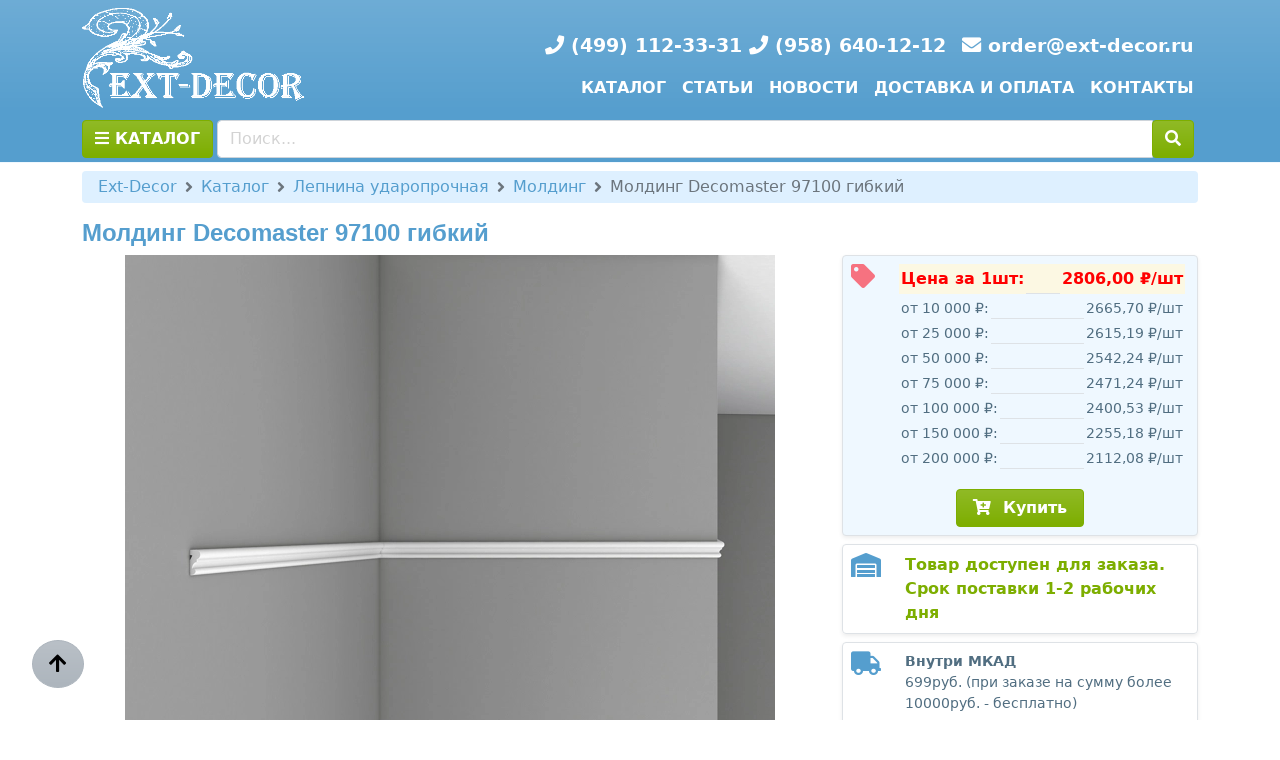

--- FILE ---
content_type: text/html; charset=utf-8
request_url: https://www.ext-decor.ru/catalog/lepnina-udaroprochnaya/molding/molding-decomaster-97100-gibkiy
body_size: 15983
content:
<!DOCTYPE html><html lang="ru"><head>
    <meta charset="utf-8"/>
    <meta name="viewport" content="width=device-width, initial-scale=1.0"/>
    <title>Молдинг Decomaster 97100 гибкий - купить по низким ценам</title>
    
    <meta name="description" content="Молдинг Decomaster 97100 гибкий - купить по низким ценам, оптом и в розницу. Оформить заказ можно на нашем сайте или по телефонам +7 (499) 112-33-31; +7 (958) 640-12-12;. Обращайтесь!"/>
    <meta name="google-site-verification" content="pR2dQ_FmGHlcmpCMmHkOysiC7eBsT12ivjhs5ftRw-Q"/>

    <link rel="icon" href="/favicon.png" type="image/png"/>
    <link rel="shortcut icon" href="/favicon.png" type="image/png"/>

    <meta name="geo.region" content="RU-Московская область"/>
    <meta name="geo.placename" content="деревня Грибки, 13Б, городской округ Мытищи, Московская область"/>
    <meta name="geo.position" content="55.956048;37.539216"/>
    <meta name="ICBM" content="55.956048, 37.539216"/>

    <link rel="stylesheet" href="https://cdnjs.cloudflare.com/ajax/libs/animate.css/4.1.1/animate.min.css"/>
    <link rel="stylesheet" href="https://use.fontawesome.com/releases/v5.12.0/css/all.css"/>
    <link rel="stylesheet" href="https://fonts.googleapis.com/css?family=Comfortaa:200,300,400,700"/>

    
    
        <link rel="stylesheet" href="/css/site.min.css"/>
    

    <link href="/_content/Blazorise/blazorise.css" rel="stylesheet"/>
    <link href="/_content/Blazorise.Bootstrap5/blazorise.bootstrap5.css" rel="stylesheet"/>

    <base href="/"/>


    <script type="text/default-title">Продажа полиуретановой лепнины и отделочных материалов в Москве - Ext-Decor.ru</script>
    <script type="text/default-meta-elements">[[,"viewport",,,"width=device-width, initial-scale=1.0"],[,"description",,,"Ext-Decor.ru - \u0438\u043D\u0442\u0435\u0440\u043D\u0435\u0442-\u043C\u0430\u0433\u0430\u0437\u0438\u043D \u043F\u043E\u043B\u0438\u0443\u0440\u0435\u0442\u0430\u043D\u043E\u0432\u043E\u0439 \u043B\u0435\u043F\u043D\u0438\u043D\u044B \u0438 \u043E\u0442\u0434\u0435\u043B\u043E\u0447\u043D\u044B\u0445 \u043C\u0430\u0442\u0435\u0440\u0438\u0430\u043B\u043E\u0432 \u0432 \u041C\u043E\u0441\u043A\u0432\u0435. \u0412\u044B\u0433\u043E\u0434\u043D\u044B\u0435 \u0443\u0441\u043B\u043E\u0432\u0438\u044F \u0441\u043E\u0442\u0440\u0443\u0434\u043D\u0438\u0447\u0435\u0441\u0442\u0432\u0430, \u043D\u0438\u0437\u043A\u0438\u0435 \u0446\u0435\u043D\u044B, \u0433\u0430\u0440\u0430\u043D\u0442\u0438\u044F \u043A\u0430\u0447\u0435\u0441\u0442\u0432\u0430. \u041E\u0431\u0440\u0430\u0449\u0430\u0439\u0442\u0435\u0441\u044C!"],[,"google-site-verification",,,"pR2dQ_FmGHlcmpCMmHkOysiC7eBsT12ivjhs5ftRw-Q"],[,"geo.region",,,"RU-\u041C\u043E\u0441\u043A\u043E\u0432\u0441\u043A\u0430\u044F \u043E\u0431\u043B\u0430\u0441\u0442\u044C"],[,"geo.placename",,,"\u0434\u0435\u0440\u0435\u0432\u043D\u044F \u0413\u0440\u0438\u0431\u043A\u0438, 13\u0411, \u0433\u043E\u0440\u043E\u0434\u0441\u043A\u043E\u0439 \u043E\u043A\u0440\u0443\u0433 \u041C\u044B\u0442\u0438\u0449\u0438, \u041C\u043E\u0441\u043A\u043E\u0432\u0441\u043A\u0430\u044F \u043E\u0431\u043B\u0430\u0441\u0442\u044C"],[,"geo.position",,,"55.956048;37.539216"],[,"ICBM",,,"55.956048, 37.539216"]]</script>
    <meta name="keywords" content="Молдинг Decomaster 97100 гибкий за 2806 руб."/>
    <script type="text/default-link-elements">[["icon","favicon.png",,"image/png"],["shortcut icon","favicon.png",,"image/png"],["stylesheet","https://cdnjs.cloudflare.com/ajax/libs/animate.css/4.1.1/animate.min.css"],["stylesheet","https://use.fontawesome.com/releases/v5.12.0/css/all.css"],["stylesheet","https://fonts.googleapis.com/css?family=Comfortaa:200,300,400,700"],["stylesheet","css/site.min.css"],["stylesheet","_content/Blazorise/blazorise.css"],["stylesheet","_content/Blazorise.Bootstrap5/blazorise.bootstrap5.css"]]</script>
    <link rel="canonical" href="https://www.ext-decor.ru/catalog/lepnina-udaroprochnaya/molding/molding-decomaster-97100-gibkiy"/>
</head>
<body>
    <app>
        <!--Blazor:{"sequence":0,"type":"server","prerenderId":"f6953aea0ed84730b9417cd388644b89","descriptor":"CfDJ8PtQc0Lu2aROuAG8avThF9giTliY28yQ/7oLUOMxBMYBdAIdbNTDJaDcECn0PT8FcKvPltJCy5rLP9CAmLsj20KQ0ofx6GhgbX5od9wUA69UUPw/wHF6IgEQRnjaKr2MhRlOVXqfsiqLnOcpJ0yHEMPISZri8NIALEf/mFO4\u002BeqjX3H6yoVucJwVicAaAzHFyITOHoCLNf9STPYup\u002BW1bTItAvnVT8HWEXtOA4H\u002B75LAX08Se9J4u2ecWI2xRbfAW0UbenN8/6NWxzOV3NUEwAQMaTH5NLcGQKRFdIGssxC8BfCAIYmIKGO1yUfsAFRW8wfyXL4TDj6sjxbaUCA0uNazgCzfWQZYvA6Kp5cT1OpF"}--><nav class="navbar navbar-expand-lg navbar-dark bg-dark text-white"><div class="container"><div class="row gx-1 w-100"><div class="col-auto"><a class="navbar-brand" href="/"><picture><source srcset="/images/logo_white.webp" type="image/webp"/>
                        <img alt="Ext-Decor.ru Интернет магазин отделочных материалов из полиуретана и полистирола." src="/images/logo_white.gif" title="Интернет-магазин отделочных материалов из полиуретана и полистирола" class="img-fluid" style=" max-height: 100px; "/></picture></a></div>
            <div class="col"><div class="h-100 d-flex flex-column justify-content-end align-items-end"><div class="d-flex justify-content-end"><span class="navbar-text fw-bold text-nowrap text-white" style="font-size:120%"><i class="fa fa-phone"></i>
                            <a href="tel:+74991123331">
                                (499) 112-33-31
                            </a>
                            <i class="fa fa-phone"></i>
                            <a href="tel:+9586401212">
                                (958) 640-12-12
                            </a></span>
                        <span class="navbar-text fw-bold text-nowrap text-white ms-3" style="font-size:120%"><i class="fa fa-envelope"></i>
                            <a href="mailto:order@ext-decor.ru">order@ext-decor.ru</a></span></div>
                    <div class="col-12"></div>
                    <div class="col-auto"><div class="collapse navbar-collapse fw-bold text-uppercase"><div class="navbar-nav"><a class="nav-link text-white" href="/catalog">Каталог</a>
                                <a class="nav-link text-white" href="/articles">Статьи</a>
                                <a class="nav-link text-white" href="/page/news">Новости</a>
                                <a class="nav-link text-white" href="/page/dostavka-i-oplata">Доставка и оплата</a>
                                <a class="nav-link text-white pe-0" href="/page/contacts">Контакты</a></div></div></div></div></div></div></div></nav>

<div class=" bg-primary sticky-top border-bottom border-light"><div class="container"><div class="row gx-1 py-1"><div class="col-auto"><button type="button" class="btn btn-success disabled d-none d-lg-inline fw-bold" data-bs-toggle="modal" data-bs-target="#catModal"><i class="fa fa-spinner fa-spin" aria-hidden="true"></i>
                        КАТАЛОГ
                    </button></div>
            <div class="col"><div id="0HNI7M2JSQTAJ" class="dropdown w-100"><div class="input-group "><input id="0HNI7M2JSQTAK" type="text" class="form-control" placeholder="Поиск..." disabled="" aria-readonly="false" value=""/>

        <div class="input-group-append"><button id="0HNI7M2JSQTAL" type="button" class="btn btn-success disabled" disabled=""><i class="fa fa-spinner fa-spin"></i></button></div></div>
    <button id="0HNI7M2JSQTAM" type="button" class="btn dropdown-toggle d-none"></button>    
        <div id="0HNI7M2JSQTAN" class="dropdown-menu dropdown-menu-scrollable w-100 position-absolute" style="--dropdown-list-menu-max-height: 50vh"></div></div></div></div></div></div>


<div class="modal fade" id="catModal" tabindex="-1" aria-labelledby="catModalLabel" aria-hidden="true"><div class="modal-dialog modal-xl  "><div class="modal-content h-75"><div class="modal-header"><h5 class="modal-title" id="catModalLabel">Каталог</h5>
                <button type="button" class="btn-close" data-bs-dismiss="modal" aria-label="Close"></button></div>
            <div class="modal-body p-0 rounded-bottom"><div class="row m-0 h-100"><div class="nav flex-column nav-pills bg-light col-3 p-0" id="v-pills-tab" role="tablist" aria-orientation="vertical"><a class="nav-link active" id="v-pills-1519091204-tab" data-bs-toggle="pill" href="#v-pills-1519091204" role="tab" aria-controls="v-pills-1519091204" aria-selected="false">Лепнина ударопрочная</a><a class="nav-link " id="v-pills-1519091223-tab" data-bs-toggle="pill" href="#v-pills-1519091223" role="tab" aria-controls="v-pills-1519091223" aria-selected="false">Лепнина из пенопласта</a><a class="nav-link " id="v-pills-1519091227-tab" data-bs-toggle="pill" href="#v-pills-1519091227" role="tab" aria-controls="v-pills-1519091227" aria-selected="false">Плинтус напольный</a><a class="nav-link " id="v-pills-1519092238-tab" data-bs-toggle="pill" href="#v-pills-1519092238" role="tab" aria-controls="v-pills-1519092238" aria-selected="false">Цветная лепнина</a><a class="nav-link " id="v-pills-1519092284-tab" data-bs-toggle="pill" href="#v-pills-1519092284" role="tab" aria-controls="v-pills-1519092284" aria-selected="false">Фасадная лепнина из полистирола</a><a class="nav-link " id="v-pills-1519091226-tab" data-bs-toggle="pill" href="#v-pills-1519091226" role="tab" aria-controls="v-pills-1519091226" aria-selected="false">Карнизы для штор</a><a class="nav-link " id="v-pills-1519092310-tab" data-bs-toggle="pill" href="#v-pills-1519092310" role="tab" aria-controls="v-pills-1519092310" aria-selected="false">Светодиодная подсветка</a><a class="nav-link " id="v-pills-1519091234-tab" data-bs-toggle="pill" href="#v-pills-1519091234" role="tab" aria-controls="v-pills-1519091234" aria-selected="false">Пороги и профиль</a><a class="nav-link " id="v-pills-1519091228-tab" data-bs-toggle="pill" href="#v-pills-1519091228" role="tab" aria-controls="v-pills-1519091228" aria-selected="false">Клей/герметик</a></div>
                    <div class="tab-content col-9 pt-2 " id="v-pills-tabContent"><div class="tab-pane fade  show active" id="v-pills-1519091204" role="tabpanel" aria-labelledby="v-pills-1519091204-tab"><div><div class="row g-1"><div class=" col-12"><h3><a href="/catalog/lepnina-udaroprochnaya" data-bs-toggle="modal" onclick="{  window.location='/catalog/lepnina-udaroprochnaya' }">Лепнина ударопрочная</a></h3></div><div class="col-12 col-lg-6 col-xl-4 mb-2"><a href="/catalog/lepnina-udaroprochnaya/plintus-potolochniy" data-bs-toggle="modal" onclick="{  window.location='/catalog/lepnina-udaroprochnaya/plintus-potolochniy' }"><div class="position-relative rounded bg-primary w-100 shadow-sm"><picture><source srcset="/images/categories/pu-potolochnyj-plintus.webp" type="image/webp"/>
        <img title="Плинтус потолочный ударопрочный" class="w-100 rounded" src="/images/categories/pu-potolochnyj-plintus.png" alt="Плинтус потолочный ударопрочный"/></picture>
            <div class="position-absolute rounded-3 text-center px-2 opacity-75 fw-bold bg-light small" style="top:0.5rem; left:1rem; right:1rem">Плинтус потолочный ударопрочный</div></div></a></div><div class="col-12 col-lg-6 col-xl-4 mb-2"><a href="/catalog/lepnina-udaroprochnaya/molding" data-bs-toggle="modal" onclick="{  window.location='/catalog/lepnina-udaroprochnaya/molding' }"><div class="position-relative rounded bg-primary w-100 shadow-sm"><picture><source srcset="/images/categories/pu-molding.webp" type="image/webp"/>
        <img title="Молдинг ударопрочный" class="w-100 rounded" src="/images/categories/pu-molding.png" alt="Молдинг ударопрочный"/></picture>
            <div class="position-absolute rounded-3 text-center px-2 opacity-75 fw-bold bg-light small" style="top:0.5rem; left:1rem; right:1rem">Молдинг ударопрочный</div></div></a></div><div class="col-12 col-lg-6 col-xl-4 mb-2"><a href="/catalog/lepnina-udaroprochnaya/stenovye-paneli" data-bs-toggle="modal" onclick="{  window.location='/catalog/lepnina-udaroprochnaya/stenovye-paneli' }"><div class="position-relative rounded bg-primary w-100 shadow-sm"><picture><source srcset="/images/categories/pu-wallpanel.webp" type="image/webp"/>
        <img title="Стеновые панели ударопрочные" class="w-100 rounded" src="/images/categories/pu-wallpanel.png" alt="Стеновые панели ударопрочные"/></picture>
            <div class="position-absolute rounded-3 text-center px-2 opacity-75 fw-bold bg-light small" style="top:0.5rem; left:1rem; right:1rem">Стеновые панели ударопрочные</div></div></a></div><div class="col-12 col-lg-6 col-xl-4 mb-2"><a href="/catalog/lepnina-udaroprochnaya/ornamenty" data-bs-toggle="modal" onclick="{  window.location='/catalog/lepnina-udaroprochnaya/ornamenty' }"><div class="position-relative rounded bg-primary w-100 shadow-sm"><picture><source srcset="/images/categories/pu-ornament.webp" type="image/webp"/>
        <img title="Орнаменты из полиуретана" class="w-100 rounded" src="/images/categories/pu-ornament.png" alt="Орнаменты из полиуретана"/></picture>
            <div class="position-absolute rounded-3 text-center px-2 opacity-75 fw-bold bg-light small" style="top:0.5rem; left:1rem; right:1rem">Орнаменты из полиуретана</div></div></a></div><div class="col-12 col-lg-6 col-xl-4 mb-2"><a href="/catalog/lepnina-udaroprochnaya/rozetki-kupola-kessony" data-bs-toggle="modal" onclick="{  window.location='/catalog/lepnina-udaroprochnaya/rozetki-kupola-kessony' }"><div class="position-relative rounded bg-primary w-100 shadow-sm"><picture><source srcset="/images/categories/pu-rozetka.webp" type="image/webp"/>
        <img title="Розетки и купола из полиуретана" class="w-100 rounded" src="/images/categories/pu-rozetka.png" alt="Розетки и купола из полиуретана"/></picture>
            <div class="position-absolute rounded-3 text-center px-2 opacity-75 fw-bold bg-light small" style="top:0.5rem; left:1rem; right:1rem">Розетки и купола из полиуретана</div></div></a></div><div class="col-12 col-lg-6 col-xl-4 mb-2"><a href="/catalog/lepnina-udaroprochnaya/nalichniki-dlya-arki" data-bs-toggle="modal" onclick="{  window.location='/catalog/lepnina-udaroprochnaya/nalichniki-dlya-arki' }"><div class="position-relative rounded bg-primary w-100 shadow-sm"><picture><source srcset="/images/categories/pu-radius.webp" type="image/webp"/>
        <img title="Полиуретановые молдинги для отделки арок" class="w-100 rounded" src="/images/categories/pu-radius.png" alt="Полиуретановые молдинги для отделки арок"/></picture>
            <div class="position-absolute rounded-3 text-center px-2 opacity-75 fw-bold bg-light small" style="top:0.5rem; left:1rem; right:1rem">Полиуретановые молдинги для отделки арок</div></div></a></div><div class="col-12 col-lg-6 col-xl-4 mb-2"><a href="/catalog/lepnina-udaroprochnaya/uglovye-elementy" data-bs-toggle="modal" onclick="{  window.location='/catalog/lepnina-udaroprochnaya/uglovye-elementy' }"><div class="position-relative rounded bg-primary w-100 shadow-sm"><picture><source srcset="/images/categories/pu-ugol.webp" type="image/webp"/>
        <img title="Угловые и декоративные элементы из полиуретана" class="w-100 rounded" src="/images/categories/pu-ugol.png" alt="Угловые и декоративные элементы из полиуретана"/></picture>
            <div class="position-absolute rounded-3 text-center px-2 opacity-75 fw-bold bg-light small" style="top:0.5rem; left:1rem; right:1rem">Угловые и декоративные элементы из полиуретана</div></div></a></div><div class="col-12 col-lg-6 col-xl-4 mb-2"><a href="/catalog/lepnina-udaroprochnaya/nishi-arki" data-bs-toggle="modal" onclick="{  window.location='/catalog/lepnina-udaroprochnaya/nishi-arki' }"><div class="position-relative rounded bg-primary w-100 shadow-sm"><picture><source srcset="/images/categories/pu-stupeni.webp" type="image/webp"/>
        <img title="Декоративные ниши и арки из полиуретана" class="w-100 rounded" src="/images/categories/pu-stupeni.png" alt="Декоративные ниши и арки из полиуретана"/></picture>
            <div class="position-absolute rounded-3 text-center px-2 opacity-75 fw-bold bg-light small" style="top:0.5rem; left:1rem; right:1rem">Декоративные ниши и арки из полиуретана</div></div></a></div><div class="col-12 col-lg-6 col-xl-4 mb-2"><a href="/catalog/lepnina-udaroprochnaya/dekorativnye-panno" data-bs-toggle="modal" onclick="{  window.location='/catalog/lepnina-udaroprochnaya/dekorativnye-panno' }"><div class="position-relative rounded bg-primary w-100 shadow-sm"><picture><source srcset="/images/categories/pu-panno.webp" type="image/webp"/>
        <img title="Декоративные панно из полиуретана" class="w-100 rounded" src="/images/categories/pu-panno.png" alt="Декоративные панно из полиуретана"/></picture>
            <div class="position-absolute rounded-3 text-center px-2 opacity-75 fw-bold bg-light small" style="top:0.5rem; left:1rem; right:1rem">Декоративные панно из полиуретана</div></div></a></div><div class="col-12 col-lg-6 col-xl-4 mb-2"><a href="/catalog/lepnina-udaroprochnaya/kaminy" data-bs-toggle="modal" onclick="{  window.location='/catalog/lepnina-udaroprochnaya/kaminy' }"><div class="position-relative rounded bg-primary w-100 shadow-sm"><picture><source srcset="/images/categories/pu-kamin.webp" type="image/webp"/>
        <img title="Камины" class="w-100 rounded" src="/images/categories/pu-kamin.png" alt="Камины"/></picture>
            <div class="position-absolute rounded-3 text-center px-2 opacity-75 fw-bold bg-light small" style="top:0.5rem; left:1rem; right:1rem">Камины</div></div></a></div><div class="col-12 col-lg-6 col-xl-4 mb-2"><a href="/catalog/lepnina-udaroprochnaya/kolonny" data-bs-toggle="modal" onclick="{  window.location='/catalog/lepnina-udaroprochnaya/kolonny' }"><div class="position-relative rounded bg-primary w-100 shadow-sm"><picture><source srcset="/images/categories/pu-kolonna.webp" type="image/webp"/>
        <img title="Колонна из полиуретана" class="w-100 rounded" src="/images/categories/pu-kolonna.png" alt="Колонна из полиуретана"/></picture>
            <div class="position-absolute rounded-3 text-center px-2 opacity-75 fw-bold bg-light small" style="top:0.5rem; left:1rem; right:1rem">Колонна из полиуретана</div></div></a></div><div class="col-12 col-lg-6 col-xl-4 mb-2"><a href="/catalog/lepnina-udaroprochnaya/svetilniki-i-polki" data-bs-toggle="modal" onclick="{  window.location='/catalog/lepnina-udaroprochnaya/svetilniki-i-polki' }"><div class="position-relative rounded bg-primary w-100 shadow-sm"><picture><source srcset="/images/categories/pu-polka.webp" type="image/webp"/>
        <img title="Декоративные светильники и полки из полиуретана" class="w-100 rounded" src="/images/categories/pu-polka.png" alt="Декоративные светильники и полки из полиуретана"/></picture>
            <div class="position-absolute rounded-3 text-center px-2 opacity-75 fw-bold bg-light small" style="top:0.5rem; left:1rem; right:1rem">Декоративные светильники и полки из полиуретана</div></div></a></div><div class="col-12 col-lg-6 col-xl-4 mb-2"><a href="/catalog/lepnina-udaroprochnaya/konsoli" data-bs-toggle="modal" onclick="{  window.location='/catalog/lepnina-udaroprochnaya/konsoli' }"><div class="position-relative rounded bg-primary w-100 shadow-sm"><picture><source srcset="/images/categories/pu-konsol.webp" type="image/webp"/>
        <img title="Консоли из полиуретана" class="w-100 rounded" src="/images/categories/pu-konsol.png" alt="Консоли из полиуретана"/></picture>
            <div class="position-absolute rounded-3 text-center px-2 opacity-75 fw-bold bg-light small" style="top:0.5rem; left:1rem; right:1rem">Консоли из полиуретана</div></div></a></div><div class="col-12 col-lg-6 col-xl-4 mb-2"><a href="/catalog/lepnina-udaroprochnaya/pilyastry" data-bs-toggle="modal" onclick="{  window.location='/catalog/lepnina-udaroprochnaya/pilyastry' }"><div class="position-relative rounded bg-primary w-100 shadow-sm"><picture><source srcset="/images/categories/pu-pilyastra.webp" type="image/webp"/>
        <img title="Пилястры из полиуретана" class="w-100 rounded" src="/images/categories/pu-pilyastra.png" alt="Пилястры из полиуретана"/></picture>
            <div class="position-absolute rounded-3 text-center px-2 opacity-75 fw-bold bg-light small" style="top:0.5rem; left:1rem; right:1rem">Пилястры из полиуретана</div></div></a></div><div class="col-12 col-lg-6 col-xl-4 mb-2"><a href="/catalog/lepnina-udaroprochnaya/oformlenie-dvernykh-proemov-stupeney" data-bs-toggle="modal" onclick="{  window.location='/catalog/lepnina-udaroprochnaya/oformlenie-dvernykh-proemov-stupeney' }"><div class="position-relative rounded bg-primary w-100 shadow-sm"><picture><source srcset="/images/categories/pu-stupeni.webp" type="image/webp"/>
        <img title="Оформление дверных проемов/ступеней" class="w-100 rounded" src="/images/categories/pu-stupeni.png" alt="Оформление дверных проемов/ступеней"/></picture>
            <div class="position-absolute rounded-3 text-center px-2 opacity-75 fw-bold bg-light small" style="top:0.5rem; left:1rem; right:1rem">Оформление дверных проемов/ступеней</div></div></a></div></div></div></div><div class="tab-pane fade  " id="v-pills-1519091223" role="tabpanel" aria-labelledby="v-pills-1519091223-tab"><div><div class="row g-1"><div class=" col-12"><h3><a href="/catalog/lepnina-iz-penoplasta" data-bs-toggle="modal" onclick="{  window.location='/catalog/lepnina-iz-penoplasta' }">Отделочные материалы из пенополистирола (пенопласта)</a></h3></div><div class="col-12 col-lg-6 col-xl-4 mb-2"><a href="/catalog/lepnina-iz-penoplasta/plintus-potolochniy" data-bs-toggle="modal" onclick="{  window.location='/catalog/lepnina-iz-penoplasta/plintus-potolochniy' }"><div class="position-relative rounded bg-primary w-100 shadow-sm"><picture><source srcset="/images/categories/ps-potolochnyj-plintus.webp" type="image/webp"/>
        <img title="Потолочный плинтус из пенопласта" class="w-100 rounded" src="/images/categories/ps-potolochnyj-plintus.png" alt="Потолочный плинтус из пенопласта"/></picture>
            <div class="position-absolute rounded-3 text-center px-2 opacity-75 fw-bold bg-light small" style="top:0.5rem; left:1rem; right:1rem">Потолочный плинтус из пенопласта</div></div></a></div><div class="col-12 col-lg-6 col-xl-4 mb-2"><a href="/catalog/lepnina-iz-penoplasta/plitka-potolochnaya" data-bs-toggle="modal" onclick="{  window.location='/catalog/lepnina-iz-penoplasta/plitka-potolochnaya' }"><div class="position-relative rounded bg-primary w-100 shadow-sm"><picture><source srcset="/images/categories/ps-plitka.webp" type="image/webp"/>
        <img title="Плитка потолочная из пенопласта (пенополистирола)" class="w-100 rounded" src="/images/categories/ps-plitka.png" alt="Плитка потолочная из пенопласта (пенополистирола)"/></picture>
            <div class="position-absolute rounded-3 text-center px-2 opacity-75 fw-bold bg-light small" style="top:0.5rem; left:1rem; right:1rem">Плитка потолочная из пенопласта (пенополистирола)</div></div></a></div><div class="col-12 col-lg-6 col-xl-4 mb-2"><a href="/catalog/lepnina-iz-penoplasta/molding" data-bs-toggle="modal" onclick="{  window.location='/catalog/lepnina-iz-penoplasta/molding' }"><div class="position-relative rounded bg-primary w-100 shadow-sm"><picture><source srcset="/images/categories/ps-molding.webp" type="image/webp"/>
        <img title="Молдинг из полистирола" class="w-100 rounded" src="/images/categories/ps-molding.png" alt="Молдинг из полистирола"/></picture>
            <div class="position-absolute rounded-3 text-center px-2 opacity-75 fw-bold bg-light small" style="top:0.5rem; left:1rem; right:1rem">Молдинг из полистирола</div></div></a></div><div class="col-12 col-lg-6 col-xl-4 mb-2"><a href="/catalog/lepnina-iz-penoplasta/rozetka-potolochnaya" data-bs-toggle="modal" onclick="{  window.location='/catalog/lepnina-iz-penoplasta/rozetka-potolochnaya' }"><div class="position-relative rounded bg-primary w-100 shadow-sm"><picture><source srcset="/images/categories/ps-rozetka.webp" type="image/webp"/>
        <img title="Розетка потолочная из полистирола" class="w-100 rounded" src="/images/categories/ps-rozetka.png" alt="Розетка потолочная из полистирола"/></picture>
            <div class="position-absolute rounded-3 text-center px-2 opacity-75 fw-bold bg-light small" style="top:0.5rem; left:1rem; right:1rem">Розетка потолочная из полистирола</div></div></a></div><div class="col-12 col-lg-6 col-xl-4 mb-2"><a href="/catalog/lepnina-iz-penoplasta/uglovoy-element-moldinga" data-bs-toggle="modal" onclick="{  window.location='/catalog/lepnina-iz-penoplasta/uglovoy-element-moldinga' }"><div class="position-relative rounded bg-primary w-100 shadow-sm"><picture><source srcset="/images/categories/ps-ugol-moldinga.webp" type="image/webp"/>
        <img title="Угловой элемент молдинга из полистирола" class="w-100 rounded" src="/images/categories/ps-ugol-moldinga.png" alt="Угловой элемент молдинга из полистирола"/></picture>
            <div class="position-absolute rounded-3 text-center px-2 opacity-75 fw-bold bg-light small" style="top:0.5rem; left:1rem; right:1rem">Угловой элемент молдинга из полистирола</div></div></a></div></div></div></div><div class="tab-pane fade  " id="v-pills-1519091227" role="tabpanel" aria-labelledby="v-pills-1519091227-tab"><div><div class="row g-1"><div class=" col-12"><h3><a href="/catalog/plintus-napolniy" data-bs-toggle="modal" onclick="{  window.location='/catalog/plintus-napolniy' }">Плинтус напольный</a></h3></div><div class="col-12 col-lg-6 col-xl-4 mb-2"><a href="/catalog/plintus-napolniy/udaroprochniy-beliy-pod-pokrasku" data-bs-toggle="modal" onclick="{  window.location='/catalog/plintus-napolniy/udaroprochniy-beliy-pod-pokrasku' }"><div class="position-relative rounded bg-primary w-100 shadow-sm"><picture><source srcset="/images/categories/hdps-napolnyj-plintus.webp" type="image/webp"/>
        <img title="Плинтус напольный ударопрочный белый (под покраску)" class="w-100 rounded" src="/images/categories/hdps-napolnyj-plintus.png" alt="Плинтус напольный ударопрочный белый (под покраску)"/></picture>
            <div class="position-absolute rounded-3 text-center px-2 opacity-75 fw-bold bg-light small" style="top:0.5rem; left:1rem; right:1rem">Плинтус напольный ударопрочный белый (под покраску)</div></div></a></div><div class="col-12 col-lg-6 col-xl-4 mb-2"><a href="/catalog/plintus-napolniy/udaroprochniy-tsvetnoy" data-bs-toggle="modal" onclick="{  window.location='/catalog/plintus-napolniy/udaroprochniy-tsvetnoy' }"><div class="position-relative rounded bg-primary w-100 shadow-sm"><picture><source srcset="/images/categories/hdps-napolnyj-plintus-color.webp" type="image/webp"/>
        <img title="Плинтус напольный ударопрочный цветной" class="w-100 rounded" src="/images/categories/hdps-napolnyj-plintus-color.png" alt="Плинтус напольный ударопрочный цветной"/></picture>
            <div class="position-absolute rounded-3 text-center px-2 opacity-75 fw-bold bg-light small" style="top:0.5rem; left:1rem; right:1rem">Плинтус напольный ударопрочный цветной</div></div></a></div><div class="col-12 col-lg-6 col-xl-4 mb-2"><a href="/catalog/plintus-napolniy/mdf" data-bs-toggle="modal" onclick="{  window.location='/catalog/plintus-napolniy/mdf' }"><div class="position-relative rounded bg-primary w-100 shadow-sm"><picture><source srcset="/images/categories/mdf-napolnyj-plintus.webp" type="image/webp"/>
        <img title="Плинтус напольный МДФ" class="w-100 rounded" src="/images/categories/mdf-napolnyj-plintus.png" alt="Плинтус напольный МДФ"/></picture>
            <div class="position-absolute rounded-3 text-center px-2 opacity-75 fw-bold bg-light small" style="top:0.5rem; left:1rem; right:1rem">Плинтус напольный МДФ</div></div></a></div><div class="col-12 col-lg-6 col-xl-4 mb-2"><a href="/catalog/plintus-napolniy/ideal-deconika-vysota-85mm" data-bs-toggle="modal" onclick="{  window.location='/catalog/plintus-napolniy/ideal-deconika-vysota-85mm' }"><div class="position-relative rounded bg-primary w-100 shadow-sm"><picture><source srcset="/images/categories/pvh-system.webp" type="image/webp"/>
        <img title="Плинтус напольный ПВХ Ideal Deconika (высота 85мм)" class="w-100 rounded" src="/images/categories/pvh-system.jpg" alt="Плинтус напольный ПВХ Ideal Deconika (высота 85мм)"/></picture>
            <div class="position-absolute rounded-3 text-center px-2 opacity-75 fw-bold bg-light small" style="top:0.5rem; left:1rem; right:1rem">Плинтус напольный ПВХ Ideal Deconika (высота 85мм)</div></div></a></div><div class="col-12 col-lg-6 col-xl-4 mb-2"><a href="/catalog/plintus-napolniy/ideal-klassik-vysota-55mm" data-bs-toggle="modal" onclick="{  window.location='/catalog/plintus-napolniy/ideal-klassik-vysota-55mm' }"><div class="position-relative rounded bg-primary w-100 shadow-sm"><picture><source srcset="/images/categories/pvh-komfort.webp" type="image/webp"/>
        <img title="Плинтус напольный Ideal Классик/Комфорт (высота 55мм)" class="w-100 rounded" src="/images/categories/pvh-komfort.png" alt="Плинтус напольный Ideal Классик/Комфорт (высота 55мм)"/></picture>
            <div class="position-absolute rounded-3 text-center px-2 opacity-75 fw-bold bg-light small" style="top:0.5rem; left:1rem; right:1rem">Плинтус напольный Ideal Классик/Комфорт (высота 55мм)</div></div></a></div><div class="col-12 col-lg-6 col-xl-4 mb-2"><a href="/catalog/plintus-napolniy/bagetniy" data-bs-toggle="modal" onclick="{  window.location='/catalog/plintus-napolniy/bagetniy' }"><div class="position-relative rounded bg-primary w-100 shadow-sm"><picture><source srcset="/images/categories/cvet-baget-nplint.webp" type="image/webp"/>
        <img title="Багетный напольный плинтус" class="w-100 rounded" src="/images/categories/cvet-baget-nplint.png" alt="Багетный напольный плинтус"/></picture>
            <div class="position-absolute rounded-3 text-center px-2 opacity-75 fw-bold bg-light small" style="top:0.5rem; left:1rem; right:1rem">Багетный напольный плинтус</div></div></a></div></div></div></div><div class="tab-pane fade  " id="v-pills-1519092238" role="tabpanel" aria-labelledby="v-pills-1519092238-tab"><div><div class="row g-1"><div class=" col-12"><h3><a href="/catalog/tsvetnaya-lepnina" data-bs-toggle="modal" onclick="{  window.location='/catalog/tsvetnaya-lepnina' }">Цветная лепнина</a></h3></div><div class="col-12 col-lg-6 col-xl-4 mb-2"><a href="/catalog/tsvetnaya-lepnina/plintus-potolochniy" data-bs-toggle="modal" onclick="{  window.location='/catalog/tsvetnaya-lepnina/plintus-potolochniy' }"><div class="position-relative rounded bg-primary w-100 shadow-sm"><picture><source srcset="/images/categories/cvet-baget-pplint.webp" type="image/webp"/>
        <img title="Багетный потолочный плинтус" class="w-100 rounded" src="/images/categories/cvet-baget-pplint.png" alt="Багетный потолочный плинтус"/></picture>
            <div class="position-absolute rounded-3 text-center px-2 opacity-75 fw-bold bg-light small" style="top:0.5rem; left:1rem; right:1rem">Багетный потолочный плинтус</div></div></a></div><div class="col-12 col-lg-6 col-xl-4 mb-2"><a href="/catalog/tsvetnaya-lepnina/molding" data-bs-toggle="modal" onclick="{  window.location='/catalog/tsvetnaya-lepnina/molding' }"><div class="position-relative rounded bg-primary w-100 shadow-sm"><picture><source srcset="/images/categories/cvet-baget-molding.webp" type="image/webp"/>
        <img title="Цветной багетный молдинг" class="w-100 rounded" src="/images/categories/cvet-baget-molding.png" alt="Цветной багетный молдинг"/></picture>
            <div class="position-absolute rounded-3 text-center px-2 opacity-75 fw-bold bg-light small" style="top:0.5rem; left:1rem; right:1rem">Цветной багетный молдинг</div></div></a></div><div class="col-12 col-lg-6 col-xl-4 mb-2"><a href="/catalog/tsvetnaya-lepnina/uglovye-elementy-vstavki" data-bs-toggle="modal" onclick="{  window.location='/catalog/tsvetnaya-lepnina/uglovye-elementy-vstavki' }"><div class="position-relative rounded bg-primary w-100 shadow-sm"><picture><source srcset="/images/categories/cvet-baget-vstavka.webp" type="image/webp"/>
        <img title="Угловые элементы и вставки для багетных молдингов" class="w-100 rounded" src="/images/categories/cvet-baget-vstavka.png" alt="Угловые элементы и вставки для багетных молдингов"/></picture>
            <div class="position-absolute rounded-3 text-center px-2 opacity-75 fw-bold bg-light small" style="top:0.5rem; left:1rem; right:1rem">Угловые элементы и вставки для багетных молдингов</div></div></a></div><div class="col-12 col-lg-6 col-xl-4 mb-2"><a href="/catalog/tsvetnaya-lepnina/panel-panno" data-bs-toggle="modal" onclick="{  window.location='/catalog/tsvetnaya-lepnina/panel-panno' }"><div class="position-relative rounded bg-primary w-100 shadow-sm"><picture><source srcset="/images/categories/cvet-baget-panno.webp" type="image/webp"/>
        <img title="Цветные багетные панели и панно" class="w-100 rounded" src="/images/categories/cvet-baget-panno.png" alt="Цветные багетные панели и панно"/></picture>
            <div class="position-absolute rounded-3 text-center px-2 opacity-75 fw-bold bg-light small" style="top:0.5rem; left:1rem; right:1rem">Цветные багетные панели и панно</div></div></a></div><div class="col-12 col-lg-6 col-xl-4 mb-2"><a href="/catalog/tsvetnaya-lepnina/kupol-kesson" data-bs-toggle="modal" onclick="{  window.location='/catalog/tsvetnaya-lepnina/kupol-kesson' }"><div class="position-relative rounded bg-primary w-100 shadow-sm"><picture><source srcset="/images/categories/cvet-baget-kesson.webp" type="image/webp"/>
        <img title="Цветные багетные купола и кессоны" class="w-100 rounded" src="/images/categories/cvet-baget-kesson.png" alt="Цветные багетные купола и кессоны"/></picture>
            <div class="position-absolute rounded-3 text-center px-2 opacity-75 fw-bold bg-light small" style="top:0.5rem; left:1rem; right:1rem">Цветные багетные купола и кессоны</div></div></a></div></div></div></div><div class="tab-pane fade  " id="v-pills-1519092284" role="tabpanel" aria-labelledby="v-pills-1519092284-tab"><div><div class="row g-1"><div class=" col-12"><h3><a href="/catalog/fasadnaya-lepnina-iz-polistirola" data-bs-toggle="modal" onclick="{  window.location='/catalog/fasadnaya-lepnina-iz-polistirola' }">Фасадная лепнина из полистирола</a></h3></div><div class="col-12 col-lg-6 col-xl-4 mb-2"><a href="/catalog/fasadnaya-lepnina-iz-polistirola/karnizy" data-bs-toggle="modal" onclick="{  window.location='/catalog/fasadnaya-lepnina-iz-polistirola/karnizy' }"><div class="position-relative rounded bg-primary w-100 shadow-sm"><picture><source srcset="/images/categories/fas-karniz.webp" type="image/webp"/>
        <img title="Фасадные карнизы из полистирола" class="w-100 rounded" src="/images/categories/fas-karniz.png" alt="Фасадные карнизы из полистирола"/></picture>
            <div class="position-absolute rounded-3 text-center px-2 opacity-75 fw-bold bg-light small" style="top:0.5rem; left:1rem; right:1rem">Фасадные карнизы из полистирола</div></div></a></div><div class="col-12 col-lg-6 col-xl-4 mb-2"><a href="/catalog/fasadnaya-lepnina-iz-polistirola/moldingi" data-bs-toggle="modal" onclick="{  window.location='/catalog/fasadnaya-lepnina-iz-polistirola/moldingi' }"><div class="position-relative rounded bg-primary w-100 shadow-sm"><picture><source srcset="/images/categories/fas-molding.webp" type="image/webp"/>
        <img title="Фасадные молдинги из полистирола" class="w-100 rounded" src="/images/categories/fas-molding.png" alt="Фасадные молдинги из полистирола"/></picture>
            <div class="position-absolute rounded-3 text-center px-2 opacity-75 fw-bold bg-light small" style="top:0.5rem; left:1rem; right:1rem">Фасадные молдинги из полистирола</div></div></a></div><div class="col-12 col-lg-6 col-xl-4 mb-2"><a href="/catalog/fasadnaya-lepnina-iz-polistirola/podokonniki" data-bs-toggle="modal" onclick="{  window.location='/catalog/fasadnaya-lepnina-iz-polistirola/podokonniki' }"><div class="position-relative rounded bg-primary w-100 shadow-sm"><picture><source srcset="/images/categories/fas-podokonnik.webp" type="image/webp"/>
        <img title="Фасадные подоконники из полистирола" class="w-100 rounded" src="/images/categories/fas-podokonnik.png" alt="Фасадные подоконники из полистирола"/></picture>
            <div class="position-absolute rounded-3 text-center px-2 opacity-75 fw-bold bg-light small" style="top:0.5rem; left:1rem; right:1rem">Фасадные подоконники из полистирола</div></div></a></div><div class="col-12 col-lg-6 col-xl-4 mb-2"><a href="/catalog/fasadnaya-lepnina-iz-polistirola/tsokolnye-moldingi" data-bs-toggle="modal" onclick="{  window.location='/catalog/fasadnaya-lepnina-iz-polistirola/tsokolnye-moldingi' }"><div class="position-relative rounded bg-primary w-100 shadow-sm"><picture><source srcset="/images/categories/fas-cokol.webp" type="image/webp"/>
        <img title="Фасадные цокольные молдинги из полистирола" class="w-100 rounded" src="/images/categories/fas-cokol.png" alt="Фасадные цокольные молдинги из полистирола"/></picture>
            <div class="position-absolute rounded-3 text-center px-2 opacity-75 fw-bold bg-light small" style="top:0.5rem; left:1rem; right:1rem">Фасадные цокольные молдинги из полистирола</div></div></a></div><div class="col-12 col-lg-6 col-xl-4 mb-2"><a href="/catalog/fasadnaya-lepnina-iz-polistirola/zamki" data-bs-toggle="modal" onclick="{  window.location='/catalog/fasadnaya-lepnina-iz-polistirola/zamki' }"><div class="position-relative rounded bg-primary w-100 shadow-sm"><picture><source srcset="/images/categories/fas-zamok.webp" type="image/webp"/>
        <img title="Фасадные замки из полистирола" class="w-100 rounded" src="/images/categories/fas-zamok.png" alt="Фасадные замки из полистирола"/></picture>
            <div class="position-absolute rounded-3 text-center px-2 opacity-75 fw-bold bg-light small" style="top:0.5rem; left:1rem; right:1rem">Фасадные замки из полистирола</div></div></a></div><div class="col-12 col-lg-6 col-xl-4 mb-2"><a href="/catalog/fasadnaya-lepnina-iz-polistirola/bossazhi" data-bs-toggle="modal" onclick="{  window.location='/catalog/fasadnaya-lepnina-iz-polistirola/bossazhi' }"><div class="position-relative rounded bg-primary w-100 shadow-sm"><picture><source srcset="/images/categories/fas-bossazh.webp" type="image/webp"/>
        <img title="Фасадные боссажи из полистирола" class="w-100 rounded" src="/images/categories/fas-bossazh.png" alt="Фасадные боссажи из полистирола"/></picture>
            <div class="position-absolute rounded-3 text-center px-2 opacity-75 fw-bold bg-light small" style="top:0.5rem; left:1rem; right:1rem">Фасадные боссажи из полистирола</div></div></a></div><div class="col-12 col-lg-6 col-xl-4 mb-2"><a href="/catalog/fasadnaya-lepnina-iz-polistirola/pilyastry" data-bs-toggle="modal" onclick="{  window.location='/catalog/fasadnaya-lepnina-iz-polistirola/pilyastry' }"><div class="position-relative rounded bg-primary w-100 shadow-sm"><picture><source srcset="/images/categories/fas-pilyastra.webp" type="image/webp"/>
        <img title="Фасадные пилястры из полистирола" class="w-100 rounded" src="/images/categories/fas-pilyastra.png" alt="Фасадные пилястры из полистирола"/></picture>
            <div class="position-absolute rounded-3 text-center px-2 opacity-75 fw-bold bg-light small" style="top:0.5rem; left:1rem; right:1rem">Фасадные пилястры из полистирола</div></div></a></div><div class="col-12 col-lg-6 col-xl-4 mb-2"><a href="/catalog/fasadnaya-lepnina-iz-polistirola/polukolonny" data-bs-toggle="modal" onclick="{  window.location='/catalog/fasadnaya-lepnina-iz-polistirola/polukolonny' }"><div class="position-relative rounded bg-primary w-100 shadow-sm"><picture><source srcset="/images/categories/fas-polukolonna.webp" type="image/webp"/>
        <img title="Фасадные полуколонны из полистирола" class="w-100 rounded" src="/images/categories/fas-polukolonna.png" alt="Фасадные полуколонны из полистирола"/></picture>
            <div class="position-absolute rounded-3 text-center px-2 opacity-75 fw-bold bg-light small" style="top:0.5rem; left:1rem; right:1rem">Фасадные полуколонны из полистирола</div></div></a></div><div class="col-12 col-lg-6 col-xl-4 mb-2"><a href="/catalog/fasadnaya-lepnina-iz-polistirola/kolonny" data-bs-toggle="modal" onclick="{  window.location='/catalog/fasadnaya-lepnina-iz-polistirola/kolonny' }"><div class="position-relative rounded bg-primary w-100 shadow-sm"><picture><source srcset="/images/categories/fas-kolonna.webp" type="image/webp"/>
        <img title="Фасадные колонны из полистирола" class="w-100 rounded" src="/images/categories/fas-kolonna.png" alt="Фасадные колонны из полистирола"/></picture>
            <div class="position-absolute rounded-3 text-center px-2 opacity-75 fw-bold bg-light small" style="top:0.5rem; left:1rem; right:1rem">Фасадные колонны из полистирола</div></div></a></div><div class="col-12 col-lg-6 col-xl-4 mb-2"><a href="/catalog/fasadnaya-lepnina-iz-polistirola/izosayding" data-bs-toggle="modal" onclick="{  window.location='/catalog/fasadnaya-lepnina-iz-polistirola/izosayding' }"><div class="position-relative rounded bg-primary w-100 shadow-sm"><picture><source srcset="/images/categories/fas-izosaiding.webp" type="image/webp"/>
        <img title="Фасадный изосайдинг из полистирола" class="w-100 rounded" src="/images/categories/fas-izosaiding.png" alt="Фасадный изосайдинг из полистирола"/></picture>
            <div class="position-absolute rounded-3 text-center px-2 opacity-75 fw-bold bg-light small" style="top:0.5rem; left:1rem; right:1rem">Фасадный изосайдинг из полистирола</div></div></a></div></div></div></div><div class="tab-pane fade  " id="v-pills-1519091226" role="tabpanel" aria-labelledby="v-pills-1519091226-tab"><div><div class="row g-1"><div class=" col-12"><h3><a href="/catalog/karnizy-dlya-shtor" data-bs-toggle="modal" onclick="{  window.location='/catalog/karnizy-dlya-shtor' }">Карнизы для штор</a></h3></div><div class="col-12 col-lg-6 col-xl-4 mb-2"><a href="/catalog/karnizy-dlya-shtor/karnizy-dlya-shtor-potolochnye" data-bs-toggle="modal" onclick="{  window.location='/catalog/karnizy-dlya-shtor/karnizy-dlya-shtor-potolochnye' }"><div class="position-relative rounded bg-primary w-100 shadow-sm"><picture><source srcset="/images/categories/karniz-plastik.webp" type="image/webp"/>
        <img title="Карнизы для штор потолочные" class="w-100 rounded" src="/images/categories/karniz-plastik.png" alt="Карнизы для штор потолочные"/></picture>
            <div class="position-absolute rounded-3 text-center px-2 opacity-75 fw-bold bg-light small" style="top:0.5rem; left:1rem; right:1rem">Карнизы для штор потолочные</div></div></a></div><div class="col-12 col-lg-6 col-xl-4 mb-2"><a href="/catalog/karnizy-dlya-shtor/karnizy-valans" data-bs-toggle="modal" onclick="{  window.location='/catalog/karnizy-dlya-shtor/karnizy-valans' }"><div class="position-relative rounded bg-primary w-100 shadow-sm"><picture><source srcset="/images/categories/karniz-valans.webp" type="image/webp"/>
        <img title="Карнизы для штор металлические &quot;Валанс&quot;" class="w-100 rounded" src="/images/categories/karniz-valans.png" alt="Карнизы для штор металлические &quot;Валанс&quot;"/></picture>
            <div class="position-absolute rounded-3 text-center px-2 opacity-75 fw-bold bg-light small" style="top:0.5rem; left:1rem; right:1rem">Карнизы для штор металлические "Валанс"</div></div></a></div><div class="col-12 col-lg-6 col-xl-4 mb-2"><a href="/catalog/karnizy-dlya-shtor/kovanye-karnizy" data-bs-toggle="modal" onclick="{  window.location='/catalog/karnizy-dlya-shtor/kovanye-karnizy' }"><div class="position-relative rounded bg-primary w-100 shadow-sm"><picture><source srcset="/images/categories/karniz-metal.webp" type="image/webp"/>
        <img title="Металлические кованые карнизы" class="w-100 rounded" src="/images/categories/karniz-metal.png" alt="Металлические кованые карнизы"/></picture>
            <div class="position-absolute rounded-3 text-center px-2 opacity-75 fw-bold bg-light small" style="top:0.5rem; left:1rem; right:1rem">Металлические кованые карнизы</div></div></a></div></div></div></div><div class="tab-pane fade  " id="v-pills-1519092310" role="tabpanel" aria-labelledby="v-pills-1519092310-tab"><div><div class="row g-1"><div class=" col-12"><h3><a href="/catalog/svetodiodnaya-podsvetka" data-bs-toggle="modal" onclick="{  window.location='/catalog/svetodiodnaya-podsvetka' }">Светодиодная подсветка</a></h3></div><div class="col-12 col-lg-6 col-xl-4 mb-2"><a href="/catalog/svetodiodnaya-podsvetka/lenta-svetodiodnaya" data-bs-toggle="modal" onclick="{  window.location='/catalog/svetodiodnaya-podsvetka/lenta-svetodiodnaya' }"><div class="position-relative rounded bg-primary w-100 shadow-sm"><picture><source srcset="/images/categories/led-lenta.webp" type="image/webp"/>
        <img title="Светодиодная лента для подсветки потолка" class="w-100 rounded" src="/images/categories/led-lenta.png" alt="Светодиодная лента для подсветки потолка"/></picture>
            <div class="position-absolute rounded-3 text-center px-2 opacity-75 fw-bold bg-light small" style="top:0.5rem; left:1rem; right:1rem">Светодиодная лента для подсветки потолка</div></div></a></div><div class="col-12 col-lg-6 col-xl-4 mb-2"><a href="/catalog/svetodiodnaya-podsvetka/bloki-pitaniya" data-bs-toggle="modal" onclick="{  window.location='/catalog/svetodiodnaya-podsvetka/bloki-pitaniya' }"><div class="position-relative rounded bg-primary w-100 shadow-sm"><picture><source srcset="https://www.ext-decor.ru/images/categories/led-blok.webp" type="image/webp"/>
        <img title="Блоки питания для светодиодной ленты" class="w-100 rounded" src="https://www.ext-decor.ru/images/categories/led-blok.png" alt="Блоки питания для светодиодной ленты"/></picture>
            <div class="position-absolute rounded-3 text-center px-2 opacity-75 fw-bold bg-light small" style="top:0.5rem; left:1rem; right:1rem">Блоки питания для светодиодной ленты</div></div></a></div><div class="col-12 col-lg-6 col-xl-4 mb-2"><a href="/catalog/svetodiodnaya-podsvetka/kontrollery-i-dimmery" data-bs-toggle="modal" onclick="{  window.location='/catalog/svetodiodnaya-podsvetka/kontrollery-i-dimmery' }"><div class="position-relative rounded bg-primary w-100 shadow-sm"><picture><source srcset="/images/categories/led-kontroller.webp" type="image/webp"/>
        <img title="Контроллеры и диммеры для светодиодной ленты" class="w-100 rounded" src="/images/categories/led-kontroller.png" alt="Контроллеры и диммеры для светодиодной ленты"/></picture>
            <div class="position-absolute rounded-3 text-center px-2 opacity-75 fw-bold bg-light small" style="top:0.5rem; left:1rem; right:1rem">Контроллеры и диммеры для светодиодной ленты</div></div></a></div><div class="col-12 col-lg-6 col-xl-4 mb-2"><a href="/catalog/svetodiodnaya-podsvetka/profil-dlya-lenty" data-bs-toggle="modal" onclick="{  window.location='/catalog/svetodiodnaya-podsvetka/profil-dlya-lenty' }"><div class="position-relative rounded bg-primary w-100 shadow-sm"><picture><source srcset="/images/categories/led-profil.webp" type="image/webp"/>
        <img title="Алюминиевый профиль для светодиодной ленты" class="w-100 rounded" src="/images/categories/led-profil.png" alt="Алюминиевый профиль для светодиодной ленты"/></picture>
            <div class="position-absolute rounded-3 text-center px-2 opacity-75 fw-bold bg-light small" style="top:0.5rem; left:1rem; right:1rem">Алюминиевый профиль для светодиодной ленты</div></div></a></div></div></div></div><div class="tab-pane fade  " id="v-pills-1519091234" role="tabpanel" aria-labelledby="v-pills-1519091234-tab"><div><div class="row g-1"><div class=" col-12"><h3><a href="/catalog/porogi-i-profil" data-bs-toggle="modal" onclick="{  window.location='/catalog/porogi-i-profil' }">Пороги и профиль</a></h3></div><div class="col-12 col-lg-6 col-xl-4 mb-2"><a href="/catalog/porogi-i-profil/porogi-i-profil-latunnye" data-bs-toggle="modal" onclick="{  window.location='/catalog/porogi-i-profil/porogi-i-profil-latunnye' }"><div class="position-relative rounded bg-primary w-100 shadow-sm"><picture><source srcset="/images/categories/cat-noimage.webp" type="image/webp"/>
        <img title="Пороги и профиль латунные" class="w-100 rounded" src="/images/categories/cat-noimage.png" alt="Пороги и профиль латунные"/></picture>
            <div class="position-absolute rounded-3 text-center px-2 opacity-75 fw-bold bg-light small" style="top:0.5rem; left:1rem; right:1rem">Пороги и профиль латунные</div></div></a></div><div class="col-12 col-lg-6 col-xl-4 mb-2"><a href="/catalog/porogi-i-profil/porogi-alyuminievye" data-bs-toggle="modal" onclick="{  window.location='/catalog/porogi-i-profil/porogi-alyuminievye' }"><div class="position-relative rounded bg-primary w-100 shadow-sm"><picture><source srcset="/images/categories/cat-noimage.webp" type="image/webp"/>
        <img title="Пороги и профиль алюминиевые" class="w-100 rounded" src="/images/categories/cat-noimage.png" alt="Пороги и профиль алюминиевые"/></picture>
            <div class="position-absolute rounded-3 text-center px-2 opacity-75 fw-bold bg-light small" style="top:0.5rem; left:1rem; right:1rem">Пороги и профиль алюминиевые</div></div></a></div><div class="col-12 col-lg-6 col-xl-4 mb-2"><a href="/catalog/porogi-i-profil/ugolok-pvkh-beliy" data-bs-toggle="modal" onclick="{  window.location='/catalog/porogi-i-profil/ugolok-pvkh-beliy' }"><div class="position-relative rounded bg-primary w-100 shadow-sm"><picture><source srcset="/images/categories/cat-noimage.webp" type="image/webp"/>
        <img title="Уголок ПВХ белый" class="w-100 rounded" src="/images/categories/cat-noimage.png" alt="Уголок ПВХ белый"/></picture>
            <div class="position-absolute rounded-3 text-center px-2 opacity-75 fw-bold bg-light small" style="top:0.5rem; left:1rem; right:1rem">Уголок ПВХ белый</div></div></a></div></div></div></div><div class="tab-pane fade  " id="v-pills-1519091228" role="tabpanel" aria-labelledby="v-pills-1519091228-tab"><div><div class="row g-1"><div class=" col-12"><h3><a href="/catalog/kley-germetik" data-bs-toggle="modal" onclick="{  window.location='/catalog/kley-germetik' }">Клей/герметик</a></h3></div><div class="col-12 col-lg-6 col-xl-4 mb-2"><a href="/catalog/kley-germetik/kley-i-germetik" data-bs-toggle="modal" onclick="{  window.location='/catalog/kley-germetik/kley-i-germetik' }"><div class="position-relative rounded bg-primary w-100 shadow-sm"><picture><source srcset="/images/categories/cat-noimage.webp" type="image/webp"/>
        <img title="Клей и герметик" class="w-100 rounded" src="/images/categories/cat-noimage.png" alt="Клей и герметик"/></picture>
            <div class="position-absolute rounded-3 text-center px-2 opacity-75 fw-bold bg-light small" style="top:0.5rem; left:1rem; right:1rem">Клей и герметик</div></div></a></div></div></div></div></div></div></div></div></div></div>

    <main role="main" style="min-height:70vh"><div class="container pt-2"><nav aria-label="breadcrumb"><ol class="breadcrumb py-1 px-3 bg-info rounded" itemscope="" itemtype="http://schema.org/BreadcrumbList"><li class="breadcrumb-item" itemprop="itemListElement" itemscope="" itemtype="http://schema.org/ListItem"><a href="/" itemprop="item"><span itemprop="name">Ext-Decor</span>
                    <meta itemprop="position" content="1"/></a></li><li class="breadcrumb-item" itemprop="itemListElement" itemscope="" itemtype="http://schema.org/ListItem"><a href="/catalog" itemprop="item"><span itemprop="name">Каталог</span>
                    <meta itemprop="position" content="2"/></a></li><li class="breadcrumb-item" itemprop="itemListElement" itemscope="" itemtype="http://schema.org/ListItem"><a href="/catalog/lepnina-udaroprochnaya" itemprop="item"><span itemprop="name">Лепнина ударопрочная</span>
                    <meta itemprop="position" content="3"/></a></li><li class="breadcrumb-item" itemprop="itemListElement" itemscope="" itemtype="http://schema.org/ListItem"><a href="/catalog/lepnina-udaroprochnaya/molding" itemprop="item"><span itemprop="name">Молдинг</span>
                    <meta itemprop="position" content="4"/></a></li><li class="breadcrumb-item" itemprop="itemListElement" itemscope="" itemtype="http://schema.org/ListItem"><a href="/catalog/lepnina-udaroprochnaya/molding/molding-decomaster-97100-gibkiy" class="active" itemprop="item"><span itemprop="name">Молдинг Decomaster 97100 гибкий</span>
                    <meta itemprop="position" content="5"/></a></li></ol></nav></div>

<div class="container mb-5">



<div class="row" itemscope="" itemtype="http://schema.org/Product"><div class="col-12"><div class="row"><div class="col-auto"><h1 itemprop="name">Молдинг Decomaster 97100 гибкий</h1></div>
            <div class="col"></div>
            <div class="col-auto h1"></div></div>
        <div class="row"><div class="col"></div></div></div>
    <div class="col-12  col-lg-7 col-xl-8 "><div id="cced74197-e7c8-4198-b382-126ced9a15c7" class="owl-carousel"><div class="h-100 d-flex align-items-center justify-content-center" style="cursor:zoom-in"><div><picture><source srcset="images/products/2134271938-00-1-ab8f4b29b869cb59b84f3c0f00c81979.webp" type="image/webp"/>
                            <img title="Молдинг Decomaster 97100 гибкий" itemprop="image" class="img-fluid" src="images/products/2134271938-00-1-ab8f4b29b869cb59b84f3c0f00c81979.jpg" alt="Молдинг Decomaster 97100 гибкий"/></picture></div></div><div class="h-100 d-flex align-items-center justify-content-center" style="cursor:zoom-in"><div><picture><source srcset="images/products/2134271938-01-1-cd5a12de00f6f0b2bbedae3ea5587eb8.webp" type="image/webp"/>
                            <img title="Молдинг Decomaster 97100 гибкий" itemprop="image" class="img-fluid" src="images/products/2134271938-01-1-cd5a12de00f6f0b2bbedae3ea5587eb8.jpg" alt="Молдинг Decomaster 97100 гибкий"/></picture></div></div><div class="h-100 d-flex align-items-center justify-content-center" style="cursor:zoom-in"><div><picture><source srcset="images/products/2134271938-02-1-3bf0786bb67aade1b200bd00cd18cc2e.webp" type="image/webp"/>
                            <img title="Молдинг Decomaster 97100 гибкий" itemprop="image" class="img-fluid" src="images/products/2134271938-02-1-3bf0786bb67aade1b200bd00cd18cc2e.jpg" alt="Молдинг Decomaster 97100 гибкий"/></picture></div></div><div class="h-100 d-flex align-items-center justify-content-center" style="cursor:zoom-in"><div><picture><source srcset="images/products/2134271938-03-1-590b95cab94bea1fec9e0282803f8ada.webp" type="image/webp"/>
                            <img title="Молдинг Decomaster 97100 гибкий" itemprop="image" class="img-fluid" src="images/products/2134271938-03-1-590b95cab94bea1fec9e0282803f8ada.jpg" alt="Молдинг Decomaster 97100 гибкий"/></picture></div></div><div class="h-100 d-flex align-items-center justify-content-center" style="cursor:zoom-in"><div><picture><source srcset="images/products/2134271938-04-1-1f968f698ae49a3130746a710796be5d.webp" type="image/webp"/>
                            <img title="Молдинг Decomaster 97100 гибкий" itemprop="image" class="img-fluid" src="images/products/2134271938-04-1-1f968f698ae49a3130746a710796be5d.jpg" alt="Молдинг Decomaster 97100 гибкий"/></picture></div></div></div>
    <div id="cced74197-e7c8-4198-b382-126ced9a15c7-custom-dots" class="owl-dots row mt-2 g-2"><div class="owl-dot col-auto"><div style="width:5rem; height:5rem"><picture><source srcset="images/products/2134271938-00-0-ab8f4b29b869cb59b84f3c0f00c81979.webp" type="image/webp"/>
                                <img title="Молдинг Decomaster 97100 гибкий" class="img-thumbnail" src="images/products/2134271938-00-0-ab8f4b29b869cb59b84f3c0f00c81979.jpg" alt="Молдинг Decomaster 97100 гибкий" style="max-height: 5rem;"/></picture></div></div><div class="owl-dot col-auto"><div style="width:5rem; height:5rem"><picture><source srcset="images/products/2134271938-01-0-cd5a12de00f6f0b2bbedae3ea5587eb8.webp" type="image/webp"/>
                                <img title="Молдинг Decomaster 97100 гибкий" class="img-thumbnail" src="images/products/2134271938-01-0-cd5a12de00f6f0b2bbedae3ea5587eb8.jpg" alt="Молдинг Decomaster 97100 гибкий" style="max-height: 5rem;"/></picture></div></div><div class="owl-dot col-auto"><div style="width:5rem; height:5rem"><picture><source srcset="images/products/2134271938-02-0-3bf0786bb67aade1b200bd00cd18cc2e.webp" type="image/webp"/>
                                <img title="Молдинг Decomaster 97100 гибкий" class="img-thumbnail" src="images/products/2134271938-02-0-3bf0786bb67aade1b200bd00cd18cc2e.jpg" alt="Молдинг Decomaster 97100 гибкий" style="max-height: 5rem;"/></picture></div></div><div class="owl-dot col-auto"><div style="width:5rem; height:5rem"><picture><source srcset="images/products/2134271938-03-0-590b95cab94bea1fec9e0282803f8ada.webp" type="image/webp"/>
                                <img title="Молдинг Decomaster 97100 гибкий" class="img-thumbnail" src="images/products/2134271938-03-0-590b95cab94bea1fec9e0282803f8ada.jpg" alt="Молдинг Decomaster 97100 гибкий" style="max-height: 5rem;"/></picture></div></div><div class="owl-dot col-auto"><div style="width:5rem; height:5rem"><picture><source srcset="images/products/2134271938-04-0-1f968f698ae49a3130746a710796be5d.webp" type="image/webp"/>
                                <img title="Молдинг Decomaster 97100 гибкий" class="img-thumbnail" src="images/products/2134271938-04-0-1f968f698ae49a3130746a710796be5d.jpg" alt="Молдинг Decomaster 97100 гибкий" style="max-height: 5rem;"/></picture></div></div></div><div id="0HNI7M2JSQTAO" class="modal fade productImagesCarousel" style="--modal-animation-duration: 150ms" role="dialog"><div class="focus-trap" tabindex="-1"><div tabindex="0"></div>
        <div tabindex="0"></div>
        <div class="modal-dialog modal-fullscreen" role="document"><div class="modal-content"><div class="focus-trap" tabindex="-1"><div tabindex="0"></div>
        <div tabindex="0"></div>
        <div class="modal-body p-0 h-100"><button type="button" class="btn btn-success position-absolute" style="right:1rem; top:1rem; z-index:100"><i class="fa fa-times" aria-hidden="true"></i></button></div>
        <div tabindex="0"></div>
        <div tabindex="0"></div></div></div></div>
        <div tabindex="0"></div>
        <div tabindex="0"></div></div></div></div>

    <div class="col-12  col-lg-5 col-xl-4"><div class="rounded bg-light border p-2 mt-2 m-lg-0 shadow-sm"><div class="row"><div class="col-auto text-center "><i class="fas fa-tag text-danger" style="font-size: 1.5rem"></i></div>
                <div class="col pe-3 d-flex justify-content-center"><dl class="w-100 row gx-1 mb-0" style="max-width:20rem"><dd class="mb-1 col-auto text-end text-red fw-bold mark">Цена за 1шт:</dd>
        <dd class="mb-1 col text-wrap border-bottom mark"></dd>
        <dd class="mb-1 col-auto text-end text-red fw-bold text-nowrap mark">2806,00 ₽/шт</dd><dd class="w-100 mb-0"></dd><dd class="mb-1 col-auto text-end small ">от 10 000 ₽:</dd>
        <dd class="mb-1 col text-wrap border-bottom"></dd>
        <dd class="mb-1 col-auto text-nowrap small">2665,70 ₽/шт</dd><dd class="w-100 mb-0"></dd><dd class="mb-1 col-auto text-end small ">от 25 000 ₽:</dd>
        <dd class="mb-1 col text-wrap border-bottom"></dd>
        <dd class="mb-1 col-auto text-nowrap small">2615,19 ₽/шт</dd><dd class="w-100 mb-0"></dd><dd class="mb-1 col-auto text-end small ">от 50 000 ₽:</dd>
        <dd class="mb-1 col text-wrap border-bottom"></dd>
        <dd class="mb-1 col-auto text-nowrap small">2542,24 ₽/шт</dd><dd class="w-100 mb-0"></dd><dd class="mb-1 col-auto text-end small ">от 75 000 ₽:</dd>
        <dd class="mb-1 col text-wrap border-bottom"></dd>
        <dd class="mb-1 col-auto text-nowrap small">2471,24 ₽/шт</dd><dd class="w-100 mb-0"></dd><dd class="mb-1 col-auto text-end small ">от 100 000 ₽:</dd>
        <dd class="mb-1 col text-wrap border-bottom"></dd>
        <dd class="mb-1 col-auto text-nowrap small">2400,53 ₽/шт</dd><dd class="w-100 mb-0"></dd><dd class="mb-1 col-auto text-end small ">от 150 000 ₽:</dd>
        <dd class="mb-1 col text-wrap border-bottom"></dd>
        <dd class="mb-1 col-auto text-nowrap small">2255,18 ₽/шт</dd><dd class="w-100 mb-0"></dd><dd class="mb-1 col-auto text-end small ">от 200 000 ₽:</dd>
        <dd class="mb-1 col text-wrap border-bottom"></dd>
        <dd class="mb-1 col-auto text-nowrap small">2112,08 ₽/шт</dd><dd class="w-100 mb-0"></dd></dl><span itemtype="http://schema.org/AggregateOffer" itemscope="" itemprop="offers"><meta content="8" itemprop="offerCount"/>
        <meta content="2806,00" itemprop="highPrice"/>
        <meta content="2112,08" itemprop="lowPrice"/>
        <meta content="RUB" itemprop="priceCurrency"/><link itemprop="availability" href="http://schema.org/PreOrder"/></span></div>
                <div class="col-12 d-flex justify-content-center mt-3"><div class="d-inline-block text-center" style="width: 8rem"><button class="btn btn-success disabled w-100 " type="button" title="Купить"><i class="fa fa-spinner fa-spin"></i>
            <span>&nbsp;Купить</span></button></div></div></div></div><div class="rounded border p-2 mt-2 shadow-sm"><div class="row"><div class="col-auto text-center "><i class="fas fa-warehouse text-primary" style="font-size: 1.5rem"></i></div>
                    <div class="col  pe-3 d-flex justify-content-start"><div><div class="text-success  fw-bold "><span>Товар доступен для заказа.<br/>Срок поставки 1-2 рабочих дня</span></div></div></div></div></div><div class="rounded border p-2 mt-2 shadow-sm"><div class="row  "><div class="col-auto text-center align-self-start "><i class="fas fa-truck text-primary" style="font-size: 1.5rem"></i></div>
                <div class="col pe-3 d-flex justify-content-start"><dl class="small mb-0"><dt>Внутри МКАД</dt>
                        <dd>699руб. (при заказе на сумму более 10000руб. - бесплатно)</dd>
                        <dt>За МКАД</dt>
                        <dd>+60 руб. за км от МКАД</dd>
                        <dt>По России</dt>
                        <dd>Отправим любой транспортной компанией по Вашему выбору.</dd></dl></div></div></div></div></div>
<div class="row"><div class="col-12"><div class="row g-1 my-3 mx-1"><button type="button" class="col-auto btn btn-outline-primary fw-bold me-1 mb-1" onclick="scrollToName('desc')">Описание</button><button type="button" class="col-auto btn btn-outline-primary fw-bold me-1 mb-1" onclick="scrollToName('parameters')">Характеристики</button><button type="button" class="col-auto btn btn-outline-primary fw-bold me-1 mb-1" onclick="scrollToName('view3d')">3D-модель</button><button type="button" class="col-auto btn btn-outline-primary fw-bold me-1 mb-1" onclick="scrollToName('relatedproducts')">Сопутствующие товары</button><button type="button" class="col-auto btn btn-outline-primary fw-bold me-1 mb-1" onclick="scrollToName('analogproducts')">Аналоги</button><button type="button" class="col-auto btn btn-outline-primary fw-bold me-1 mb-1" onclick="scrollToName('delivery')">Доставка</button>
            <button type="button" class="col-auto btn btn-outline-primary fw-bold me-1 mb-1" onclick="scrollToName('pay')">Оплата</button></div><section name="desc" class="mt-5"><h2>Описание</h2>
                <span itemprop="description">Цена указана за штуку.</span></section><section name="parameters" class="mt-5"><h2>Характеристики</h2>

                <div><dl class="row gx-1 "><dt class="col py-1 bg-light">Бренд:</dt>
                    <dd class="col py-1 mb-0 bg-light"><a href="/catalog/lepnina-udaroprochnaya/molding?p4dafccfd-ba3f-4c7a-8a15-18307fe41437=1905997a-c107-4e8a-b7e3-56c74590697e" title="Показать все такие товары" class="link-offset-1 link-underline link-underline-opacity-50">Decomaster</a></dd>
                    <dd class="w-100 mb-0"></dd><dt class="col py-1 ">Страна производства:</dt>
                    <dd class="col py-1 mb-0 "><a href="/catalog/lepnina-udaroprochnaya/molding?p8e0e4a27-fb0e-4334-960f-ed9fe46de150=a512c329-ef8f-43da-8012-73a4cafcacb0" title="Показать все такие товары" class="link-offset-1 link-underline link-underline-opacity-50">Китай</a></dd>
                    <dd class="w-100 mb-0"></dd><dt class="col py-1 bg-light">Материал:</dt>
                    <dd class="col py-1 mb-0 bg-light"><a href="/catalog/lepnina-udaroprochnaya/molding?pa46a1924-1fd1-47d4-a0e1-9be24e252f80=62e654e8-5b7e-4a05-b20d-8bf1a0ae91de" title="Показать все такие товары" class="link-offset-1 link-underline link-underline-opacity-50">Полиуретан</a></dd>
                    <dd class="w-100 mb-0"></dd><dt class="col py-1 ">Сегмент:</dt>
                    <dd class="col py-1 mb-0 "><a href="/catalog/lepnina-udaroprochnaya/molding?pd79aa305-4201-4950-92f7-379506f92f8d=ba9bf92a-95f0-4228-a07b-51938e333f21" title="Показать все такие товары" class="link-offset-1 link-underline link-underline-opacity-50">Премиум</a></dd>
                    <dd class="w-100 mb-0"></dd><dt class="col py-1 bg-light">Применение:</dt>
                    <dd class="col py-1 mb-0 bg-light"><a href="/catalog/lepnina-udaroprochnaya/molding?p5dfeb47e-a731-4189-80be-118035c9977d=02882a07-9ecb-4602-b86a-0db08aa0a4d0" title="Показать все такие товары" class="link-offset-1 link-underline link-underline-opacity-50">Потолок</a><span>,&nbsp;</span><a href="/catalog/lepnina-udaroprochnaya/molding?p5dfeb47e-a731-4189-80be-118035c9977d=b9d56fc5-5bd9-4f1e-b4eb-d2bd30408b87" title="Показать все такие товары" class="link-offset-1 link-underline link-underline-opacity-50">Стена</a></dd>
                    <dd class="w-100 mb-0"></dd><dt class="col py-1 ">Цвет:</dt>
                    <dd class="col py-1 mb-0 "><a href="/catalog/lepnina-udaroprochnaya/molding?pe868056b-1681-4981-9cd1-890f088e38de=bf70bbca-84af-441b-bd7d-87bfb74df123" title="Показать все такие товары" class="link-offset-1 link-underline link-underline-opacity-50">Белый (под покраску)</a></dd>
                    <dd class="w-100 mb-0"></dd><dt class="col py-1 bg-light">Свойства:</dt>
                    <dd class="col py-1 mb-0 bg-light"><a href="/catalog/lepnina-udaroprochnaya/molding?p3514e8ad-cf06-430a-9262-fabf31fe9171=3263da3c-f3f4-400b-b5e7-baad434f3b29" title="Показать все такие товары" class="link-offset-1 link-underline link-underline-opacity-50">Ударопрочный</a><span>,&nbsp;</span><a href="/catalog/lepnina-udaroprochnaya/molding?p3514e8ad-cf06-430a-9262-fabf31fe9171=7a84e0b5-71b1-4f67-ab4a-c801bf61df81" title="Показать все такие товары" class="link-offset-1 link-underline link-underline-opacity-50">Влагостойкий</a></dd>
                    <dd class="w-100 mb-0"></dd><dt class="col py-1 ">Ширина:</dt>
                    <dd class="col py-1 mb-0 ">19мм</dd>
                    <dd class="w-100 mb-0"></dd><dt class="col py-1 bg-light">Толщина:</dt>
                    <dd class="col py-1 mb-0 bg-light">8мм</dd>
                    <dd class="w-100 mb-0"></dd><dt class="col py-1 ">Длина:</dt>
                    <dd class="col py-1 mb-0 ">2400мм</dd>
                    <dd class="w-100 mb-0"></dd></dl></div></section><section name="view3d" class="mt-5"><h2>3D-модель</h2>
                <div class="gltf" style="max-width:600px"><div id="canvas" class="canvas"><picture><source srcset="/images/icons/3d.webp" type="image/webp"/>
            <img src="/images/icons/3d.png" alt="3D"/></picture>
        <br/>
        <button id="loadButton" class="btn btn-primary" type="button" onclick="initModelViewer('/models/97100/97100.obj')">Показать 3D-модель (0,012 Mb)</button></div></div></section><section name="relatedproducts" class="mt-5"><h2>Сопутствующие товары</h2>
                <div class="row g-1 p-0"><div class="col-6 col-md-3 col-xxl-3 mt-3"><div class="card small w-100 shadow-sm" itemprop="itemListElement" itemscope="" itemtype="https://schema.org/Offer"><div class="card-body p-1"><a href="/catalog/kley-germetik/kley-i-germetik/pistolet-montazhniy-dlya-kleya-i-germetika"><div style="height:0;width:100%;padding-bottom:100%;" class="position-relative"><div class="position-absolute  top-0 start-0 w-100 h-100"><div style="height:0;width:100%;padding-bottom:100%;" class="position-relative"><div class="position-absolute  top-0 start-0 w-100 h-100"><picture><source srcset="images/products/2134270897-00-0-437e8edebd0a0104967984bc23cedcf7.webp" type="image/webp"/>
                    <img title="Пистолет монтажный для клея и герметика" itemprop="image" class="img-fluid rounded mh-100 mx-auto d-block img-align-middle" src="images/products/2134270897-00-0-437e8edebd0a0104967984bc23cedcf7.jpg" alt="Пистолет монтажный для клея и герметика" loading="lazy"/></picture></div></div></div></div>
                <div style="height:3.5em" class="pt-1"><span class="text-truncate-2" title="Пистолет монтажный для клея и герметика" itemprop="name">Пистолет монтажный для клея и герметика</span></div></a>
            <link itemprop="url" href="/catalog/kley-germetik/kley-i-germetik/pistolet-montazhniy-dlya-kleya-i-germetika"/></div>

        <div class="card-footer p-1"><div class="d-flex align-items-center justify-content-center" style="height:2.5em"><div class="text-center pb-1"><div><div class="text-red fw-bold text-nowrap text-center">278,00 ₽/шт</div><meta itemprop="price" content="278"/>
        <meta itemprop="priceCurrency" content="RUB"/></div></div></div><div class=" text-center"><div class="d-inline-block text-center" style="width: 8rem"><button class="btn btn-success disabled w-100 btn-sm" type="button" title="Купить"><i class="fa fa-spinner fa-spin"></i>
            <span>&nbsp;Купить</span></button></div></div></div>
        <div class="position-absolute top-0 end-0 p-2"></div></div></div><div class="col-6 col-md-3 col-xxl-3 mt-3"><div class="card small w-100 shadow-sm" itemprop="itemListElement" itemscope="" itemtype="https://schema.org/Offer"><div class="card-body p-1"><a href="/catalog/kley-germetik/kley-i-germetik/kley-shpatlyovka-decomaster-ultra-280ml"><div style="height:0;width:100%;padding-bottom:100%;" class="position-relative"><div class="position-absolute  top-0 start-0 w-100 h-100"><div style="height:0;width:100%;padding-bottom:100%;" class="position-relative"><div class="position-absolute  top-0 start-0 w-100 h-100"><picture><source srcset="images/products/2143093510-00-0-e3f09c1474d92464d55c98cf38abe141.webp" type="image/webp"/>
                    <img title="Клей-шпатлёвка Decomaster Ultra 280мл" itemprop="image" class="img-fluid rounded mh-100 mx-auto d-block img-align-middle" src="images/products/2143093510-00-0-e3f09c1474d92464d55c98cf38abe141.jpg" alt="Клей-шпатлёвка Decomaster Ultra 280мл" loading="lazy"/></picture></div></div></div></div>
                <div style="height:3.5em" class="pt-1"><span class="text-truncate-2" title="Клей-шпатлёвка Decomaster Ultra 280мл" itemprop="name">Клей-шпатлёвка Decomaster Ultra 280мл</span></div></a>
            <link itemprop="url" href="/catalog/kley-germetik/kley-i-germetik/kley-shpatlyovka-decomaster-ultra-280ml"/></div>

        <div class="card-footer p-1"><div class="d-flex align-items-center justify-content-center" style="height:2.5em"><div class="text-center pb-1"><div><div class="text-red fw-bold text-nowrap text-center">681,00 ₽/шт</div><meta itemprop="price" content="681"/>
        <meta itemprop="priceCurrency" content="RUB"/></div></div></div><div class=" text-center"><div class="d-inline-block text-center" style="width: 8rem"><button class="btn btn-success disabled w-100 btn-sm" type="button" title="Купить"><i class="fa fa-spinner fa-spin"></i>
            <span>&nbsp;Купить</span></button></div></div></div>
        <div class="position-absolute top-0 end-0 p-2"><span class="badge bg-danger  ms-1">ХИТ!</span></div></div></div><div class="col-6 col-md-3 col-xxl-3 mt-3"><div class="card small w-100 shadow-sm" itemprop="itemListElement" itemscope="" itemtype="https://schema.org/Offer"><div class="card-body p-1"><a href="/catalog/kley-germetik/kley-i-germetik/kley-germetik-decomaster-montazh-dekor-280-ml"><div style="height:0;width:100%;padding-bottom:100%;" class="position-relative"><div class="position-absolute  top-0 start-0 w-100 h-100"><div style="height:0;width:100%;padding-bottom:100%;" class="position-relative"><div class="position-absolute  top-0 start-0 w-100 h-100"><picture><source srcset="images/products/2134274020-00-0-1138d39b57f83ecaa47a5984e00da422.webp" type="image/webp"/>
                    <img title="Клей-герметик Decomaster Монтаж-Декор (280 мл)" itemprop="image" class="img-fluid rounded mh-100 mx-auto d-block img-align-middle" src="images/products/2134274020-00-0-1138d39b57f83ecaa47a5984e00da422.jpg" alt="Клей-герметик Decomaster Монтаж-Декор (280 мл)" loading="lazy"/></picture></div></div></div></div>
                <div style="height:3.5em" class="pt-1"><span class="text-truncate-2" title="Клей-герметик Decomaster Монтаж-Декор (280 мл)" itemprop="name">Клей-герметик Decomaster Монтаж-Декор (280 мл)</span></div></a>
            <link itemprop="url" href="/catalog/kley-germetik/kley-i-germetik/kley-germetik-decomaster-montazh-dekor-280-ml"/></div>

        <div class="card-footer p-1"><div class="d-flex align-items-center justify-content-center" style="height:2.5em"><div class="text-center pb-1"><div><div class="text-red fw-bold text-nowrap text-center">1045,00 ₽/шт</div><meta itemprop="price" content="1045"/>
        <meta itemprop="priceCurrency" content="RUB"/></div></div></div><div class=" text-center"><div class="d-inline-block text-center" style="width: 8rem"><button class="btn btn-success disabled w-100 btn-sm" type="button" title="Купить"><i class="fa fa-spinner fa-spin"></i>
            <span>&nbsp;Купить</span></button></div></div></div>
        <div class="position-absolute top-0 end-0 p-2"><span class="badge bg-danger  ms-1">ХИТ!</span></div></div></div><div class="col-6 col-md-3 col-xxl-3 mt-3"><div class="card small w-100 shadow-sm" itemprop="itemListElement" itemscope="" itemtype="https://schema.org/Offer"><div class="card-body p-1"><a href="/catalog/lepnina-udaroprochnaya/molding/molding-decomaster-97100"><div style="height:0;width:100%;padding-bottom:100%;" class="position-relative"><div class="position-absolute  top-0 start-0 w-100 h-100"><div style="height:0;width:100%;padding-bottom:100%;" class="position-relative"><div class="position-absolute  top-0 start-0 w-100 h-100"><picture><source srcset="images/products/2134271928-00-0-ab8f4b29b869cb59b84f3c0f00c81979.webp" type="image/webp"/>
                    <img title="Молдинг Decomaster 97100" itemprop="image" class="img-fluid rounded mh-100 mx-auto d-block img-align-middle" src="images/products/2134271928-00-0-ab8f4b29b869cb59b84f3c0f00c81979.jpg" alt="Молдинг Decomaster 97100" loading="lazy"/></picture></div></div></div></div>
                <div style="height:3.5em" class="pt-1"><span class="text-truncate-2" title="Молдинг Decomaster 97100" itemprop="name">Молдинг Decomaster 97100</span></div></a>
            <link itemprop="url" href="/catalog/lepnina-udaroprochnaya/molding/molding-decomaster-97100"/></div>

        <div class="card-footer p-1"><div class="d-flex align-items-center justify-content-center" style="height:2.5em"><div class="text-center pb-1"><div><div class="text-red fw-bold text-nowrap text-center">1005,00 ₽/шт</div><meta itemprop="price" content="1005"/>
        <meta itemprop="priceCurrency" content="RUB"/></div></div></div><div class=" text-center"><div class="d-inline-block text-center" style="width: 8rem"><button class="btn btn-success disabled w-100 btn-sm" type="button" title="Купить"><i class="fa fa-spinner fa-spin"></i>
            <span>&nbsp;Купить</span></button></div></div></div>
        <div class="position-absolute top-0 end-0 p-2"></div></div></div></div></section><section name="analogproducts" class="mt-5"><h2>Аналоги</h2>
                <div class="row g-1 p-0"><div class="col-6 col-md-3 col-xxl-3 mt-3"><div class="card small w-100 shadow-sm" itemprop="itemListElement" itemscope="" itemtype="https://schema.org/Offer"><div class="card-body p-1"><a href="/catalog/lepnina-udaroprochnaya/molding/molding-decomaster-97202-gibkiy"><div style="height:0;width:100%;padding-bottom:100%;" class="position-relative"><div class="position-absolute  top-0 start-0 w-100 h-100"><div style="height:0;width:100%;padding-bottom:100%;" class="position-relative"><div class="position-absolute  top-0 start-0 w-100 h-100"><picture><source srcset="images/products/2134271777-00-0-fb46fc3078669db721811a21bd81d249.webp" type="image/webp"/>
                    <img title="Молдинг Decomaster 97202 гибкий" itemprop="image" class="img-fluid rounded mh-100 mx-auto d-block img-align-middle" src="images/products/2134271777-00-0-fb46fc3078669db721811a21bd81d249.jpg" alt="Молдинг Decomaster 97202 гибкий" loading="lazy"/></picture></div></div></div></div>
                <div style="height:3.5em" class="pt-1"><span class="text-truncate-2" title="Молдинг Decomaster 97202 гибкий" itemprop="name">Молдинг Decomaster 97202 гибкий</span></div></a>
            <link itemprop="url" href="/catalog/lepnina-udaroprochnaya/molding/molding-decomaster-97202-gibkiy"/></div>

        <div class="card-footer p-1"><div class="d-flex align-items-center justify-content-center" style="height:2.5em"><div class="text-center pb-1"><div><div class="text-red fw-bold text-nowrap text-center">2606,00 ₽/шт</div><meta itemprop="price" content="2606"/>
        <meta itemprop="priceCurrency" content="RUB"/></div></div></div><div class=" text-center"><div class="d-inline-block text-center" style="width: 8rem"><button class="btn btn-success disabled w-100 btn-sm" type="button" title="Купить"><i class="fa fa-spinner fa-spin"></i>
            <span>&nbsp;Купить</span></button></div></div></div>
        <div class="position-absolute top-0 end-0 p-2"></div></div></div></div></section><section name="delivery" class="mt-5"><h2>Доставка</h2>

            <div class="accordion" id="accordionExample"><div class="card"><div class="card-header" id="headingOne"><h3 class="mb-0"><button class="btn btn-link btn-block text-start" type="button" data-bs-toggle="collapse" data-bs-target="#collapseOne" aria-expanded="true" aria-controls="collapseOne">
                                Курьером по Москве и области
                            </button></h3></div>

                    <div id="collapseOne" class="collapse show" aria-labelledby="headingOne" data-parent="#accordionExample"><div class="card-body"><ul><li>Доставка осуществляется ежедневно с понедельника по субботу.</li>
                                <li>
                                    При наличии товара на складе, доставка осуществляется на следующий после заказа рабочий день.
                                </li>
                                <li>Возможность доставки в день оформления заказа, уточняйте у Вашего менеджера.</li></ul>

                            <table class="mx-auto"><tbody><tr><td></td>
                                        <td align="center"><strong>
                                                Сумма заказа <br/>
                                                менее 10000 рублей
                                            </strong></td>
                                        <td align="center"><strong>
                                                Сумма заказа <br/>
                                                более 10000 рублей
                                            </strong></td></tr>
                                    <tr class="bg-light"><td>
                                            В пределах МКАД
                                        </td>
                                        <td align="center">699 руб.
                                        </td>
                                        <td align="center">
                                            Бесплатно
                                        </td></tr>
                                    <tr><td>
                                            За МКАД
                                        </td>
                                        <td align="center">699 руб. + 60 руб/км от МКАД
                                        </td>
                                        <td align="center">60 руб/км от МКАД
                                        </td></tr>
                                    <tr class="bg-light"><td>
                                            мкр. Северный, Хлебниково, Виноградово
                                        </td>
                                        <td align="center">
                                            300 руб.
                                        </td>
                                        <td align="center">
                                            Бесплатно
                                        </td></tr>
                                    <tr class="bg-light"><td>
                                            мкр. Московские водники
                                        </td>
                                        <td align="center">
                                            200р
                                        </td>
                                        <td align="center">
                                            Бесплатно
                                        </td></tr>
                                    <tr><td>
                                            г. Долгопрудный
                                        </td>
                                        <td align="center">
                                            200р
                                        </td>
                                        <td align="center">
                                            Бесплатно
                                        </td></tr></tbody></table></div></div></div>
                <div class="card"><div class="card-header" id="headingTwo"><h3 class="mb-0"><button class="btn btn-link btn-block text-start collapsed" type="button" data-bs-toggle="collapse" data-bs-target="#collapseTwo" aria-expanded="false" aria-controls="collapseTwo">
                                Самовывоз
                            </button></h3></div>
                    <div id="collapseTwo" class="collapse" aria-labelledby="headingTwo" data-parent="#accordionExample"><div class="card-body"><p>
                                При наличии товара на складе, возможен самовывоз в день заказа. Адрес склада Московская область, городской округ Мытищи, д.Грибки, д.13Б<br/>
                                <strong>Возможность самовывоза уточняйте у своего менеджера.</strong></p></div></div></div>
                <div class="card"><div class="card-header" id="headingThree"><h3 class="mb-0"><button class="btn btn-link btn-block text-start collapsed" type="button" data-bs-toggle="collapse" data-bs-target="#collapseThree" aria-expanded="false" aria-controls="collapseThree">
                                Доставка транспортными компаниями в другие города России
                            </button></h3></div>
                    <div id="collapseThree" class="collapse" aria-labelledby="headingThree" data-parent="#accordionExample"><div class="card-body"><p>
                                Заказ может быть отправлен через любую транспортную компанию по выбору Покупателя.
                                Заказы отправляются после 100% предоплаты. При наличии товара на складе отправка осуществляется в течение 2-х рабочих дней, после оплаты.
                                Доставка по Москве до терминала транспортной компании - 699 руб. (при заказе на сумму свыше 10000 руб. - бесплатно).
                                </p><div class="alert alert-warning" role="alert">
                                    Оплата услуг транспортной компании производится Покупателем, при получении заказа.
                                </div>
                                Тарифы на услуги транспортных компании представлены на сайтах ТК:
                                <ul><li><a href="https://pecom.ru/services-are/the-calculation-of-the-cost/">ПЭК</a></li>
                                    <li><a href="https://premium.dellin.ru/direction_calc">Деловые линии</a></li>
                                    <li><a href="http://www.jde.ru/online/calcinternet.html">ЖелДорЭкспедиция</a></li>
                                    <li><a href="https://nrg-tk.ru/client/calculator/">Энергия</a></li>
                                    <li><a href="https://promo.baikalsr.ru/">Байкал сервис</a></li></ul>
                                <div class="alert alert-secondary" role="alert">
                                    Большинство транспортных компаний требуют заказывать жесткую обрешетку при отправке хрупкого груза. Просим учесть это при расчете стоимости услуг ТК.
                                </div><p></p></div></div></div></div></section>
        <section name="pay" class="mt-5"><h2>Оплата</h2>
            Мы принимаем оплату:
            <ul><li>Наличными.</li>
                <li>Пластиковыми картами Мир, Visa, MasterCard онлайн.</li>
                <li>Безналичным переводом на наш расчетный счет (без НДС).</li></ul></section></div></div><div class="py-3"><div class="d-flex flex-wrap justify-content-around"><div class="d-flex align-items-center justify-content-around mt-2"><div><picture><source srcset="/images/icons/icon_discount.webp" type="image/webp"/>
                            <img src="/images/icons/icon_discount.png" alt="Скидки."/></picture></div>
                    <div class="text-primary small ps-2" style="width:12rem"><em>Ваша скидка зависит от суммы заказа и может достигать 18%</em></div></div>

                <div class="d-flex align-items-center justify-content-around mt-2"><div><picture><source srcset="/images/icons/icon_freedelivery.webp" type="image/webp"/>
                            <img src="/images/icons/icon_freedelivery.png" alt="Бесплатная доставка при заказе от 10000 руб."/></picture></div>
                    <div class="text-primary small ps-2" style="width:12rem"><em>Бесплатная доставка  в пределах МКАД при заказе от 10000 руб!</em></div></div>

                <div class="d-flex align-items-center justify-content-around mt-2"><div><picture><source srcset="/images/icons/icon_fastdelivery.webp" type="image/webp"/>
                            <img src="/images/icons/icon_fastdelivery.png" alt="Доставка за 1 день"/></picture></div>
                    <div class="text-primary small ps-2" style="width:12rem"><em>Доставка за один день, при наличии товара на складе!</em></div></div>
                <div class="d-flex align-items-center justify-content-around mt-2"><div><picture><source srcset="/images/icons/icon_tk.webp" type="image/webp"/>
                <img src="/images/icons/icon_tk.png" alt="Доставка по России"/></picture></div>
        <div class="text-primary small ps-2" style="width:12rem"><em>
                Отправим в любой город России!
                <br/>
                Любой транспортной компанией на Ваш выбор!
            </em></div></div>
        <div class="d-flex align-items-center justify-content-around mt-2"><div><picture><source srcset="/images/icons/visa-mastercard-mir.webp" type="image/webp"/>
                    <img src="/images/icons/visa-mastercard-mir.png" alt="Мир/Visa/Mastercard"/></picture></div>
            <div class="text-primary small ps-2" style="width:12rem"><em>Принимаем к оплате пластиковые карты международных платежных систем!</em></div></div></div></div></div>
    <div class="container mb-5"></div>

<button type="button" class="btn btn-lg btn-secondary rounded-circle scroll-to-top-button" style="z-index:1000" onclick="window.scrollToTop()" title="Наверх"><i class="fas fa-arrow-up"></i></button></main>

    <footer class="bg-secondary text-white pt-3"><div class="container"><div class="row text-wrap text-decoration-none " style="line-height:normal"><div class="col-12 col-md-4 col-xl-3"><h5 class="text-white">Навигация</h5>
                    <ul class="list-unstyled"><li><a href="/">Главная</a></li>
                        <li><a href="/page/news">Новости</a></li>
                        <li><a href="/catalog">Каталог</a></li>
                        <li><a href="/page/kak-sdelat-zakaz">Как сделать заказ</a></li>
                        <li><a href="/page/dostavka-i-oplata">Доставка и оплата</a></li>
                        <li><a href="/page/onlajn-oplata-plastikovymi-kartami">Оплата картой</a></li>
                        <li><a href="/page/vozvrat-tovara">Возврат товара</a></li>
                        <li><a href="/page/contacts">Контакты</a></li></ul></div>
                <div class="col-12 col-md-4 col-xl-5 "><h5><a href="/articles">Полезная информация</a></h5>
                    <ul class="list-unstyled"><li class="text-wrap"><a href="/articles/potolochnyj-plintus-iz-polistirola-rukovodstvo-po-primeneniyu">Потолочный плинтус из полистирола — руководство по применению</a></li><li class="text-wrap"><a href="/articles/fasadnoe-obramlenie-okon">Обрамление окон фасадной лепниной</a></li><li class="text-wrap"><a href="/articles/kak-povesit-karniz-dlya-shtor">Как повесить карниз для штор</a></li><li class="text-wrap"><a href="/articles/osnovnye-raznovidnosti-svetodiodnyh-lent">Основные разновидности светодиодных лент</a></li><li class="text-wrap"><a href="/articles/kak-kleit-napolnyj-plintus">Как клеить напольный плинтус</a></li></ul></div>
                <div class="col-12 col-md-4 col-xl-4 "><h5><a href="/articles">Смотрите также</a></h5>
                    <ul class="list-unstyled"><li><a href="/catalog/karnizy-dlya-shtor" class="capitalize">карнизы для штор</a></li><li><a href="/catalog/plintus-napolniy" class="capitalize">плинтус напольный</a></li><li><a href="/catalog/lepnina-iz-penoplasta/plintus-potolochniy" class="capitalize">потолочный плинтус</a></li><li><a href="/catalog/lepnina-udaroprochnaya" class="capitalize">декор для стен</a></li><li><a href="/catalog/plintus-napolniy/ideal-deconika-vysota-85mm" class="capitalize">плинтус пластиковый</a></li><li><a href="/catalog/lepnina-iz-penoplasta/plitka-potolochnaya" class="capitalize">потолочные плитки</a></li><li><a href="/catalog/karnizy-dlya-shtor/kovanye-karnizy" class="capitalize">карнизы настенные</a></li><li><a href="/catalog/karnizy-dlya-shtor/komplektuyuschie-k-plastikovym-karnizam-dlya-shtor/dopolnitelniy-komplekt-kryuchkov-legrand-100sht" class="capitalize">крючки для штор</a></li></ul></div>
                <div class="col-12 col-md-6 col-xl-auto "></div>
                <div class="col d-none d-xl-block "></div>
                <div class="col-12 col-md-6 col-xl-auto"><picture><source srcset="/images/icons/paykeeper.webp" type="image/webp"/>
                        <img src="/images/icons/paykeeper.png" alt="Paykeeper"/></picture></div></div>
            © www.Ext-Decor.ru, 2009-2026. Информация представленная на сайте не является публичной офертой.</div></footer><!--Blazor:{"prerenderId":"f6953aea0ed84730b9417cd388644b89"}-->
    </app>

    <div id="components-reconnect-modal" class="ru-reconnect-modal components-reconnect-hide" onclick="location.reload()">
        <div class="show">
            <p class="mt-5">
                Соединение с сервером потеряно. Для продолжения работы обновите страницу.
            </p>
            <button type="button" onclick="location.reload()" class="btn btn-link mx-auto">Обновить</button>
        </div>
    </div>

    <script src="https://code.jquery.com/jquery-3.5.1.min.js" integrity="sha256-9/aliU8dGd2tb6OSsuzixeV4y/faTqgFtohetphbbj0=" crossorigin="anonymous"></script>
    <script src="https://cdn.jsdelivr.net/npm/bootstrap@5.1.3/dist/js/bootstrap.bundle.min.js" integrity="sha384-ka7Sk0Gln4gmtz2MlQnikT1wXgYsOg+OMhuP+IlRH9sENBO0LRn5q+8nbTov4+1p" crossorigin="anonymous"></script>

    
    
        <script src="/js/site.min.js"></script>
    

    <script src="/_framework/blazor.server.js" autostart="false"></script>
    <script>
        Blazor.start({
            configureSignalR: function(builder) {
                builder.withUrl("/_blazor", {
                    skipNegotiation: true,
                    transport: 1
                });
            }
        });
    </script>
    <script>
        async function checkConnectionState() {
            try {
                await fetch(''); // Check the server really is back
                //console.info('Connection is OK');
            }
            catch
            {
                location.reload();
            }
        }

        setInterval(checkConnectionState, 10000);
    </script>
    
        <!-- Yandex.Metrika counter -->
        <script type="text/javascript">
            (function(m, e, t, r, i, k, a) {
                m[i] = m[i] || function() { (m[i].a = m[i].a || []).push(arguments) };
                m[i].l = 1 * new Date(); k = e.createElement(t), a = e.getElementsByTagName(t)[0], k.async = 1, k.src = r, a.parentNode.insertBefore(k, a)
            })
                (window, document, "script", "https://mc.yandex.ru/metrika/tag.js", "ym");

            ym(3112828, "init", {
                clickmap: true,
                trackLinks: true,
                accurateTrackBounce: true,
                ecommerce: "dataLayer"
            });
        </script>
        <noscript><div><img src="https://mc.yandex.ru/watch/3112828" style="position:absolute; left:-9999px;" alt="Yandex.Metrika"/></div></noscript>
        <!-- /Yandex.Metrika counter -->
    

</body></html>